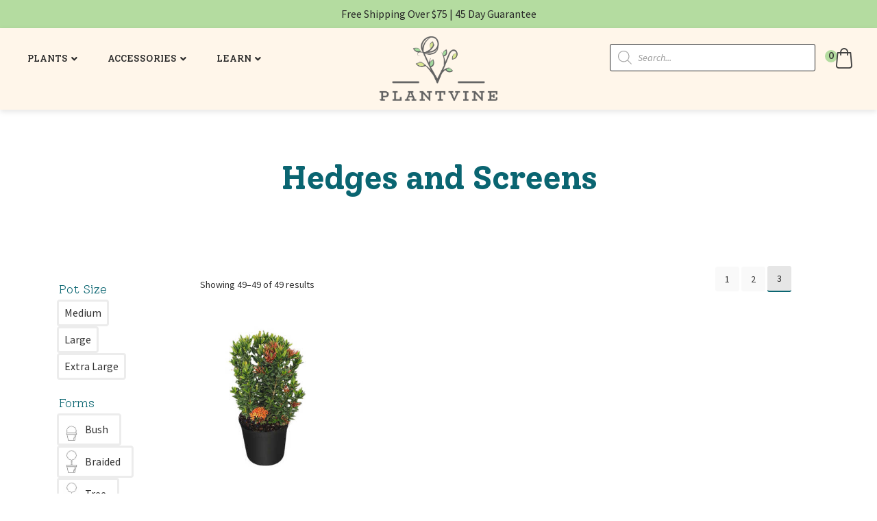

--- FILE ---
content_type: text/html
request_url: https://www.plantvine.com/product-category/hedges-and-screens/page/3/
body_size: 29008
content:
<!doctype html><html dir=ltr lang=en-US><head><link rel=stylesheet href=https://www.plantvine.com/wp-content/cache/minify/8e3cb.default.include.26b130.css media=all> <script src=https://www.plantvine.com/wp-content/cache/minify/8e3cb.default.include.0a3e0f.js></script> <style>img.lazy{min-height:1px}</style><link rel=preload href=https://www.plantvine.com/wp-content/plugins/w3-total-cache/pub/js/lazyload.min.js as=script><meta charset="UTF-8"><meta name="viewport" content="width=device-width, initial-scale=1"><link rel=profile href=http://gmpg.org/xfn/11><link rel=pingback href=https://www.plantvine.com/xmlrpc.php><style>.handheld-navigation{display:none}@media (max-width: 767px){.menu-pv-main-container{display:none}#masthead{height:96px}#site-navigation .main-navigation{display:none}.dgwt-wcas-search-wrapp{display:none}.menu-item.menu-item-type-gs_sim{margin-top:15px}}@media (min-width: 768px){.menu-item.menu-item-type-gs_sim{margin-top:5px}}</style><link rel=preconnect href=https://fonts.googleapis.com><link rel=preconnect href=https://fonts.gstatic.com crossorigin><link href="https://fonts.googleapis.com/css2?family=Solway:wght@300;400;500;700;800&display=swap" rel=stylesheet><title>Hedges and Screens | PlantVine - Page 3</title><meta name="description" content="Great for privacy, hedges also help block wind can create intimate spaces. If you keep them low they are perfect along a path or as part of your garden. - Page 3"><meta name="robots" content="noindex, nofollow, max-image-preview:large"><link rel=canonical href=https://www.plantvine.com/product-category/hedges-and-screens/ ><link rel=prev href=https://www.plantvine.com/product-category/hedges-and-screens/page/2/ ><link rel=next href=https://www.plantvine.com/product-category/hedges-and-screens/page/4/ ><meta name="generator" content="All in One SEO Pro (AIOSEO) 4.2.4.2 "> <script type=application/ld+json class=aioseo-schema>{"@context":"https:\/\/schema.org","@graph":[{"@type":"WebSite","@id":"https:\/\/www.plantvine.com\/#website","url":"https:\/\/www.plantvine.com\/","name":"PlantVine","inLanguage":"en-US","publisher":{"@id":"https:\/\/www.plantvine.com\/#organization"}},{"@type":"Organization","@id":"https:\/\/www.plantvine.com\/#organization","name":"PlantVine","url":"https:\/\/www.plantvine.com\/","logo":{"@type":"ImageObject","@id":"https:\/\/www.plantvine.com\/#organizationLogo","url":"https:\/\/www.plantvine.com\/plants\/PlantVine-Logo.png","width":992,"height":543,"caption":"plantvine logo"},"image":{"@id":"https:\/\/www.plantvine.com\/#organizationLogo"}},{"@type":"BreadcrumbList","@id":"https:\/\/www.plantvine.com\/product-category\/hedges-and-screens\/page\/3\/#breadcrumblist","itemListElement":[{"@type":"ListItem","@id":"https:\/\/www.plantvine.com\/#listItem","position":1,"item":{"@type":"WebPage","@id":"https:\/\/www.plantvine.com\/","name":"Home","url":"https:\/\/www.plantvine.com\/"},"nextItem":"https:\/\/www.plantvine.com\/product-category\/hedges-and-screens\/#listItem"},{"@type":"ListItem","@id":"https:\/\/www.plantvine.com\/product-category\/hedges-and-screens\/#listItem","position":2,"item":{"@type":"WebPage","@id":"https:\/\/www.plantvine.com\/product-category\/hedges-and-screens\/","name":"Hedges and Screens","description":"Great for privacy, hedges also help block wind can create intimate spaces. If you keep them low they are perfect along a path or as part of your garden. - Page 3","url":"https:\/\/www.plantvine.com\/product-category\/hedges-and-screens\/"},"previousItem":"https:\/\/www.plantvine.com\/#listItem"}]},{"@type":"CollectionPage","@id":"https:\/\/www.plantvine.com\/product-category\/hedges-and-screens\/page\/3\/#collectionpage","url":"https:\/\/www.plantvine.com\/product-category\/hedges-and-screens\/page\/3\/","name":"Hedges and Screens | PlantVine - Page 3","description":"Great for privacy, hedges also help block wind can create intimate spaces. If you keep them low they are perfect along a path or as part of your garden. - Page 3","inLanguage":"en-US","isPartOf":{"@id":"https:\/\/www.plantvine.com\/#website"},"breadcrumb":{"@id":"https:\/\/www.plantvine.com\/product-category\/hedges-and-screens\/page\/3\/#breadcrumblist"}}]}</script> <link rel=dns-prefetch href=//fonts.googleapis.com><link rel=alternate type=application/rss+xml title="PlantVine &raquo; Feed" href=https://www.plantvine.com/feed/ ><link rel=alternate type=application/rss+xml title="PlantVine &raquo; Comments Feed" href=https://www.plantvine.com/comments/feed/ ><link rel=alternate type=application/rss+xml title="PlantVine &raquo; Hedges and Screens Category Feed" href=https://www.plantvine.com/product-category/hedges-and-screens/feed/ ><style id=woocommerce-inline-inline-css>.woocommerce form .form-row
.required{visibility:visible}</style><link rel=stylesheet id=select2-css href='https://www.plantvine.com/wp-content/plugins/woocommerce/assets/css/select2.css?ver=8.5.2' media=all><style id=xoo-wsc-style-inline-css>.xoo-wsc-sp-left-col
img{max-width:80px}.xoo-wsc-sp-right-col{font-size:14px}.xoo-wsc-sp-container{background-color:#eee}.xoo-wsc-footer{background-color:#fff;color:#000;padding:10px
20px}.xoo-wsc-footer, .xoo-wsc-footer a, .xoo-wsc-footer
.amount{font-size:15px}.xoo-wsc-ft-buttons-cont{grid-template-columns:auto}.xoo-wsc-basket{top:12px;right:0px;background-color:#fff;color:#000;box-shadow:0 1px 4px 0;border-radius:50%}.xoo-wsc-bki{font-size:20px}.xoo-wsc-items-count{top:-12px;left:-12px}.xoo-wsc-items-count,.xoo-wsc-sc-count{background-color:#b4dca0;color:#333}.xoo-wsc-container,.xoo-wsc-slider{max-width:400px;right:-400px;top:0;bottom:0;top:0;font-family:}.xoo-wsc-cart-active .xoo-wsc-container, .xoo-wsc-slider-active .xoo-wsc-slider{right:0}.xoo-wsc-cart-active .xoo-wsc-basket{right:400px}.xoo-wsc-slider{right:-400px}span.xoo-wsch-close{font-size:16px;right:10px}.xoo-wsch-top{justify-content:center}.xoo-wsch-text{font-size:20px}.xoo-wsc-header{color:#000;background-color:#fff}.xoo-wsc-sb-bar>span{background-color:#1e73be}.xoo-wsc-body{background-color:#fff}.xoo-wsc-body, .xoo-wsc-body span.amount, .xoo-wsc-body
a{font-size:14px;color:#000}.xoo-wsc-product{padding:20px
15px}.xoo-wsc-img-col{width:30%}.xoo-wsc-sum-col{width:70%}.xoo-wsc-sum-col{justify-content:center}.xoo-wsc-qty-box{max-width:75px}.xoo-wsc-qty-box.xoo-wsc-qtb-square{border-color:#000}input[type="number"].xoo-wsc-qty{border-color:#000;background-color:#fff;color:#000;height:28px;line-height:28px}input[type="number"].xoo-wsc-qty,.xoo-wsc-qtb-square{border-width:1px;border-style:solid}.xoo-wsc-chng{background-color:#fff;color:#000}</style><style id=storefront-style-inline-css>.main-navigation ul li a,
.site-title a,
ul.menu li a,
.site-branding h1 a,
button.menu-toggle,
button.menu-toggle:hover,
.handheld-navigation .dropdown-toggle{color:#333}button.menu-toggle,button.menu-toggle:hover{border-color:#333}.main-navigation ul li a:hover,
.main-navigation ul li:hover > a,
.site-title a:hover,
.site-header ul.menu li.current-menu-item>a{color:#747474}table:not( .has-background ) th{background-color:#f8f8f8}table:not( .has-background ) tbody
td{background-color:#fdfdfd}table:not( .has-background ) tbody tr:nth-child(2n) td,
fieldset,
fieldset
legend{background-color:#fbfbfb}.site-header,
.secondary-navigation ul ul,
.main-navigation ul.menu > li.menu-item-has-children:after,
.secondary-navigation ul.menu ul,
.storefront-handheld-footer-bar,
.storefront-handheld-footer-bar ul li > a,
.storefront-handheld-footer-bar ul li.search .site-search,button.menu-toggle,button.menu-toggle:hover{background-color:#fff}p.site-description,.site-header,.storefront-handheld-footer-bar{color:#404040}button.menu-toggle:after,
button.menu-toggle:before,
button.menu-toggle span:before{background-color:#333}h1,h2,h3,h4,h5,h6,.wc-block-grid__product-title{color:#0a6571}.widget
h1{border-bottom-color:#0a6571}body,
.secondary-navigation
a{color:#333}.widget-area .widget a,
.hentry .entry-header .posted-on a,
.hentry .entry-header .post-author a,
.hentry .entry-header .post-comments a,
.hentry .entry-header .byline
a{color:#383838}a{color:#0a6571}a:focus,button:focus,.button.alt:focus,input:focus,textarea:focus,input[type="button"]:focus,input[type="reset"]:focus,input[type="submit"]:focus,input[type="email"]:focus,input[type="tel"]:focus,input[type="url"]:focus,input[type="password"]:focus,input[type="search"]:focus{outline-color:#0a6571}button, input[type="button"], input[type="reset"], input[type="submit"], .button, .widget
a.button{background-color:#eee;border-color:#eee;color:#333}button:hover, input[type="button"]:hover, input[type="reset"]:hover, input[type="submit"]:hover, .button:hover, .widget a.button:hover{background-color:#d5d5d5;border-color:#d5d5d5;color:#333}button.alt, input[type="button"].alt, input[type="reset"].alt, input[type="submit"].alt, .button.alt, .widget-area .widget
a.button.alt{background-color:#437e26;border-color:#437e26;color:#fff}button.alt:hover, input[type="button"].alt:hover, input[type="reset"].alt:hover, input[type="submit"].alt:hover, .button.alt:hover, .widget-area .widget a.button.alt:hover{background-color:#2a650d;border-color:#2a650d;color:#fff}.pagination .page-numbers li .page-numbers.current{background-color:#e6e6e6;color:#292929}#comments .comment-list .comment-content .comment-text{background-color:#f8f8f8}.site-footer{background-color:#b4dca0;color:#333}.site-footer a:not(.button):not(.components-button){color:#333}.site-footer .storefront-handheld-footer-bar a:not(.button):not(.components-button){color:#333}.site-footer h1, .site-footer h2, .site-footer h3, .site-footer h4, .site-footer h5, .site-footer h6, .site-footer .widget .widget-title, .site-footer .widget
.widgettitle{color:#333}.page-template-template-homepage.has-post-thumbnail .type-page.has-post-thumbnail .entry-title{color:#000}.page-template-template-homepage.has-post-thumbnail .type-page.has-post-thumbnail .entry-content{color:#000}@media screen and ( min-width: 768px ){.secondary-navigation ul.menu a:hover{color:#595959}.secondary-navigation ul.menu
a{color:#404040}.main-navigation ul.menu ul.sub-menu,
.main-navigation ul.nav-menu
ul.children{background-color:#f0f0f0}.site-header{border-bottom-color:#f0f0f0}}.sp-fixed-width
.site{background-color:#fff}.checkout-slides .sp-checkout-control-nav li a:after{background-color:#fff;border:4px
solid #d7d7d7}.checkout-slides .sp-checkout-control-nav li:nth-child(2) a.flex-active:after{border:4px
solid #d7d7d7}.checkout-slides .sp-checkout-control-nav li a:before,
.checkout-slides .sp-checkout-control-nav li:nth-child(2) a.flex-active:before{background-color:#d7d7d7}.checkout-slides .sp-checkout-control-nav li:nth-child(2) a:before{background-color:#ebebeb}.checkout-slides .sp-checkout-control-nav li:nth-child(2) a:after{border:4px
solid #ebebeb}@media screen and (max-width: 768px){.menu-toggle{color:#333}.menu-toggle:hover{color:#000}.main-navigation div.menu,
.main-navigation .handheld-navigation{background-color:#fff}.main-navigation ul li a,
ul.menu li a,
.storefront-hamburger-menu-active .shm-close{color:#333}}</style><link rel=stylesheet id=storefront-fonts-css href='https://fonts.googleapis.com/css?family=Source+Sans+Pro%3A400%2C300%2C300italic%2C400italic%2C600%2C700%2C900&#038;subset=latin%2Clatin-ext&#038;ver=4.5.4' media=all><style id=storefront-woocommerce-style-inline-css>@font-face{font-family:star;src:url(https://www.plantvine.com/wp-content/plugins/woocommerce/assets/fonts/star.eot);src:url(https://www.plantvine.com/wp-content/plugins/woocommerce/assets/fonts/star.eot?#iefix) format("embedded-opentype"),
url(https://www.plantvine.com/wp-content/plugins/woocommerce/assets/fonts/star.woff) format("woff"),
url(https://www.plantvine.com/wp-content/plugins/woocommerce/assets/fonts/star.ttf) format("truetype"),
url(https://www.plantvine.com/wp-content/plugins/woocommerce/assets/fonts/star.svg#star) format("svg");font-weight:400;font-style:normal}@font-face{font-family:WooCommerce;src:url(https://www.plantvine.com/wp-content/plugins/woocommerce/assets/fonts/WooCommerce.eot);src:url(https://www.plantvine.com/wp-content/plugins/woocommerce/assets/fonts/WooCommerce.eot?#iefix) format("embedded-opentype"),
url(https://www.plantvine.com/wp-content/plugins/woocommerce/assets/fonts/WooCommerce.woff) format("woff"),
url(https://www.plantvine.com/wp-content/plugins/woocommerce/assets/fonts/WooCommerce.ttf) format("truetype"),
url(https://www.plantvine.com/wp-content/plugins/woocommerce/assets/fonts/WooCommerce.svg#WooCommerce) format("svg");font-weight:400;font-style:normal}a.cart-contents,
.site-header-cart .widget_shopping_cart
a{color:#333}a.cart-contents:hover,
.site-header-cart .widget_shopping_cart a:hover,.site-header-cart:hover>li>a{color:#747474}table.cart td.product-remove,
table.cart
td.actions{border-top-color:#fff}.storefront-handheld-footer-bar ul li.cart
.count{background-color:#333;color:#fff;border-color:#fff}.woocommerce-tabs ul.tabs li.active a,
ul.products li.product .price,
.onsale,
.wc-block-grid__product-onsale,
.widget_search form:before,
.widget_product_search form:before{color:#333}.woocommerce-breadcrumb a,
a.woocommerce-review-link,
.product_meta
a{color:#383838}.wc-block-grid__product-onsale,.onsale{border-color:#333}.star-rating span:before,
.quantity .plus, .quantity .minus,
p.stars a:hover:after,
p.stars a:after,
.star-rating span:before,
#payment .payment_methods li input[type=radio]:first-child:checked+label:before{color:#0a6571}.widget_price_filter .ui-slider .ui-slider-range,
.widget_price_filter .ui-slider .ui-slider-handle{background-color:#0a6571}.order_details{background-color:#f8f8f8}.order_details>li{border-bottom:1px dotted #e3e3e3}.order_details:before,.order_details:after{background:-webkit-linear-gradient(transparent 0,transparent 0),-webkit-linear-gradient(135deg,#f8f8f8 33.33%,transparent 33.33%),-webkit-linear-gradient(45deg,#f8f8f8 33.33%,transparent 33.33%)}#order_review{background-color:#fff}#payment .payment_methods > li .payment_box,
#payment .place-order{background-color:#fafafa}#payment .payment_methods>li:not(.woocommerce-notice){background-color:#f5f5f5}#payment .payment_methods>li:not(.woocommerce-notice):hover{background-color:#f0f0f0}.woocommerce-pagination .page-numbers li .page-numbers.current{background-color:#e6e6e6;color:#292929}.wc-block-grid__product-onsale,
.onsale,
.woocommerce-pagination .page-numbers li .page-numbers:not(.current){color:#333}p.stars a:before,
p.stars a:hover~a:before,
p.stars.selected a.active~a:before{color:#333}p.stars.selected a.active:before,
p.stars:hover a:before,
p.stars.selected a:not(.active):before,
p.stars.selected a.active:before{color:#0a6571}.single-product div.product .woocommerce-product-gallery .woocommerce-product-gallery__trigger{background-color:#eee;color:#333}.single-product div.product .woocommerce-product-gallery .woocommerce-product-gallery__trigger:hover{background-color:#d5d5d5;border-color:#d5d5d5;color:#333}.button.added_to_cart:focus,.button.wc-forward:focus{outline-color:#0a6571}.added_to_cart,
.site-header-cart .widget_shopping_cart a.button,
.wc-block-grid__products .wc-block-grid__product .wp-block-button__link{background-color:#eee;border-color:#eee;color:#333}.added_to_cart:hover,
.site-header-cart .widget_shopping_cart a.button:hover,
.wc-block-grid__products .wc-block-grid__product .wp-block-button__link:hover{background-color:#d5d5d5;border-color:#d5d5d5;color:#333}.added_to_cart.alt, .added_to_cart, .widget
a.button.checkout{background-color:#437e26;border-color:#437e26;color:#fff}.added_to_cart.alt:hover, .added_to_cart:hover, .widget a.button.checkout:hover{background-color:#2a650d;border-color:#2a650d;color:#fff}.button.loading{color:#eee}.button.loading:hover{background-color:#eee}.button.loading:after{color:#333}@media screen and ( min-width: 768px ){.site-header-cart .widget_shopping_cart,
.site-header .product_list_widget li
.quantity{color:#404040}.site-header-cart .widget_shopping_cart .buttons,
.site-header-cart .widget_shopping_cart
.total{background-color:#f5f5f5}.site-header-cart
.widget_shopping_cart{background-color:#f0f0f0}}.storefront-product-pagination
a{color:#333;background-color:#fff}.storefront-sticky-add-to-cart{color:#333;background-color:#fff}.storefront-sticky-add-to-cart a:not(.button){color:#333}.woocommerce-message{background-color:#b4dca0 !important;color:#333 !important}.woocommerce-message a,
.woocommerce-message a:hover,
.woocommerce-message .button,
.woocommerce-message .button:hover{color:#333 !important}.woocommerce-info{background-color:#b4dca0 !important;color:#333 !important}.woocommerce-info a,
.woocommerce-info a:hover,
.woocommerce-info .button,
.woocommerce-info .button:hover{color:#333 !important}.woocommerce-error{background-color:#e2401c !important;color:#fff !important}.woocommerce-error a,
.woocommerce-error a:hover,
.woocommerce-error .button,
.woocommerce-error .button:hover{color:#fff !important}.star-rating span:before,.star-rating:before{color:#FFA200 !important}.star-rating:before{opacity:0.25 !important}</style><link rel=stylesheet id=woo_discount_pro_style-css href='https://www.plantvine.com/wp-content/plugins/woo-discount-rules-pro/Assets/Css/awdr_style.css?ver=2.6.1' media=all> <script id=woocommerce-js-extra>var woocommerce_params={"ajax_url":"\/wp-admin\/admin-ajax.php","wc_ajax_url":"\/?wc-ajax=%%endpoint%%"};</script> <script id=wp-util-js-extra>var _wpUtilSettings={"ajax":{"url":"\/wp-admin\/admin-ajax.php"}};</script> <script id=wc-add-to-cart-variation-js-extra>var wc_add_to_cart_variation_params={"wc_ajax_url":"\/?wc-ajax=%%endpoint%%","i18n_no_matching_variations_text":"Sorry, no products matched your selection. Please choose a different combination.","i18n_make_a_selection_text":"Please select some product options before adding this product to your cart.","i18n_unavailable_text":"Sorry, this product is unavailable. Please choose a different combination."};</script> <script id=wc-cart-fragments-js-extra>var wc_cart_fragments_params={"ajax_url":"\/wp-admin\/admin-ajax.php","wc_ajax_url":"\/?wc-ajax=%%endpoint%%","cart_hash_key":"wc_cart_hash_c398f85211cdc28c6bc7e3c486083e0a","fragment_name":"wc_fragments_c398f85211cdc28c6bc7e3c486083e0a","request_timeout":"5000"};</script> <script id=pw-gift-cards-js-extra>var pwgc={"ajaxurl":"\/wp-admin\/admin-ajax.php","denomination_attribute_slug":"gift-card-amount","other_amount_prompt":"Other amount","reload_key":"pw_gift_card_reload_number","decimal_places":"2","decimal_separator":".","thousand_separator":",","max_message_characters":"500","balance_check_icon":"<i class=\"fas fa-cog fa-spin fa-3x\"><\/i>","allow_multiple_recipients":"yes","pikaday":{"format":"YYYY-MM-DD","firstDay":0},"i18n":{"custom_amount_required_error":"Required","debit_amount_prompt":"Amount to debit?","debit_note_prompt":"Note","min_amount_error":"Minimum amount is &#36;","max_amount_error":"Maximum amount is &#36;","invalid_recipient_error":"The \"To\" field should only contain email addresses. The following recipients do not look like valid email addresses:","previousMonth":"","nextMonth":"","jan":"January","feb":"February","mar":"March","apr":"April","may":"May","jun":"June","jul":"July","aug":"August","sep":"September","oct":"October","nov":"November","dec":"December","sun":"Sun","mon":"Mon","tue":"Tue","wed":"Wed","thu":"Thu","fri":"Fri","sat":"Sat","sunday":"Sunday","monday":"Monday","tuesday":"Tuesday","wednesday":"Wednesday","thursday":"Thursday","friday":"Friday","saturday":"Saturday"},"nonces":{"check_balance":"8288b14e7c","debit_balance":"bcbe9a567e","apply_gift_card":"6579ed1239","remove_card":"57dd102a0b"},"preview_email_url":"https:\/\/www.plantvine.com?pwgc=1768085220","preview_email_pdf":"","example_gift_card_number":"1234-WXYZ-5678-ABCD","auto_focus_other_amount":"1"};</script> <script src="https://www.plantvine.com/wp-content/plugins/pw-gift-cards/assets/js/pw-gift-cards.js?ver=1.407" defer=defer></script> <script id=child-script-js-extra>var plantvine_ajax={"ajax_url":"https:\/\/www.plantvine.com\/wp-admin\/admin-ajax.php"};</script> <script src="https://www.plantvine.com/wp-content/themes/storefront_plantvine/imagesloaded.pkgd.min.js?ver=2.0.1" id=masonry-imagesloaded-js></script> <script></script><link rel=https://api.w.org/ href=https://www.plantvine.com/wp-json/ ><link rel=alternate type=application/json href=https://www.plantvine.com/wp-json/wp/v2/product_cat/787><link rel=EditURI type=application/rsd+xml title=RSD href=https://www.plantvine.com/xmlrpc.php?rsd><style>#inst-footer{background-color:#f4f4f4}.sbi_photo{border-radius:3px}.home
article{margin-bottom:0}#sb_instagram{padding-top:13px !important;padding-bottom:20px !important}.sb_instagram_header{margin-bottom:0 !important}</style><style>.dgwt-wcas-ico-magnifier,.dgwt-wcas-ico-magnifier-handler{max-width:20px}</style> <script>(function(w,d,s,l,i){w[l]=w[l]||[];w[l].push({'gtm.start':new Date().getTime(),event:'gtm.js'});var f=d.getElementsByTagName(s)[0],j=d.createElement(s),dl=l!='dataLayer'?'&l='+l:'';j.async=true;j.src='https://www.googletagmanager.com/gtm.js?id='+i+dl;f.parentNode.insertBefore(j,f);})(window,document,'script','dataLayer','GTM-WNHJFFN');</script>  <script>var CI_product_id=43250;var CI_product_name="Custom Greeting Card";var CI_product_url="greeting-card";var CI_base_url="https://www.plantvine.com/";</script> <noscript><style>.woocommerce-product-gallery{opacity:1 !important}</style></noscript>  <script>!function(f,b,e,v,n,t,s){if(f.fbq)return;n=f.fbq=function(){n.callMethod?n.callMethod.apply(n,arguments):n.queue.push(arguments)};if(!f._fbq)f._fbq=n;n.push=n;n.loaded=!0;n.version='2.0';n.queue=[];t=b.createElement(e);t.async=!0;t.src=v;s=b.getElementsByTagName(e)[0];s.parentNode.insertBefore(t,s)}(window,document,'script','https://connect.facebook.net/en_US/fbevents.js?v=next');</script>  <script>var url=window.location.origin+'?ob=open-bridge';fbq('set','openbridge','504347563420136',url);</script> <script>fbq('init','504347563420136',{},{"agent":"wordpress-6.4.7-3.0.16"})</script><script>fbq('track','PageView',[]);</script>  <noscript> <img class=lazy height=1 width=1 style=display:none alt=fbpx src="data:image/svg+xml,%3Csvg%20xmlns='http://www.w3.org/2000/svg'%20viewBox='0%200%201%201'%3E%3C/svg%3E" data-src="https://www.facebook.com/tr?id=504347563420136&ev=PageView&noscript=1"> </noscript><meta name="generator" content="Powered by WPBakery Page Builder - drag and drop page builder for WordPress."><link rel=icon href=https://www.plantvine.com/plants/2017/06/cropped-plantvine-512-64x64.png sizes=32x32><link rel=icon href=https://www.plantvine.com/plants/2017/06/cropped-plantvine-512-300x300.png sizes=192x192><link rel=apple-touch-icon href=https://www.plantvine.com/plants/2017/06/cropped-plantvine-512-300x300.png><meta name="msapplication-TileImage" content="https://www.plantvine.com/plants/2017/06/cropped-plantvine-512-300x300.png"><style id=wp-custom-css></style><noscript><style>.wpb_animate_when_almost_visible{opacity:1}</style></noscript></head><body class="archive paged tax-product_cat term-hedges-and-screens term-787 wp-custom-logo wp-embed-responsive paged-3 theme-storefront wc-braintree-body woocommerce woocommerce-page woocommerce-no-js group-blog storefront-secondary-navigation storefront-align-wide right-sidebar woocommerce-active sp-header-active sp-designer sp-distraction-free-checkout sp-shop-alignment-center storefront-2-3 storefront-hamburger-menu-active wpb-js-composer js-comp-ver-7.4 vc_responsive storefront-full-width-content"><script src=https://www.plantvine.com/wp-content/cache/minify/8e3cb.default.include-body.472d11.js></script> <div aria-live=polite id=aria-live-polite style="position: absolute; left: -1000px; top: -1000px;"></div><a href=#content class="ada_hide ada_skip">Skip to Main Content</a> <a href=#dgwt-wcas-search-input-1 class="ada_hide ada_skip">Skip to Search</a> <a href=#colophon class="ada_hide ada_skip">Skip to Footer</a> <a href=/accessibility-statement/ class="ada_hide ada_skip">Goto Accessibility Statement Page</a><div id=pv_overlay></div><div id=page class="hfeed site"><div id=top-bar-shipping><div class="textwidget custom-html-widget">Free Shipping Over $75 | 45 Day Guarantee</div></div><header id=masthead class=site-header role=banner style><div class=col-full><div class=sp-header-row><div class=sp-header-span-4><nav id=site-navigation class=main-navigation role=navigation aria-label="Primary Navigation"> <button class=menu-toggle aria-controls=site-navigation aria-expanded=false aria-label="Hamburger Menu Button"> <span></span> </button><div class=menu-pv-main-container><ul id=menu-pv-main class="main-navigation topnavitem" srole=menubar><li id=menu-item-103975 class="menu-item menu-item-type-custom menu-item-object-custom menu-item-has-children menu-item-103975 depth-0" aria-haspopup=true aria-expanded=false tabindex="0"data-depth="0"aria-label=Plants><span>Plants</span> <i class="top-menu-arrow fa fa-angle-down" aria-hidden=true></i><ul class=sub-menu role=menu> <li id=menu-item-111066 class="menu-item menu-item-type-post_type menu-item-object-page menu-item-111066 depth-1"data-depth="1"aria-label="California Certified Plants"><a href=https://www.plantvine.com/california-certified-plants/ data-depth=1 role=menuitem><span>California Certified Plants</span></a></li> <li id=menu-item-103978 class="menu-item menu-item-type-taxonomy menu-item-object-product_cat menu-item-103978 depth-1"data-depth="1"aria-label=Houseplants><a href=https://www.plantvine.com/product-category/house-plants-indoor-interior/ data-depth=1 role=menuitem><span>Houseplants</span></a></li> <li id=menu-item-112752 class="menu-item menu-item-type-post_type menu-item-object-page menu-item-112752 depth-1"data-depth="1"aria-label="Plants with 2-Day Shipping"><a href=https://www.plantvine.com/2-day-shipping/ data-depth=1 role=menuitem><span>Plants with 2-Day Shipping</span></a></li> <li id=menu-item-103986 class="menu-item menu-item-type-taxonomy menu-item-object-product_cat menu-item-103986 depth-1"data-depth="1"aria-label="Best Sellers"><a href=https://www.plantvine.com/product-category/best-sellers/ data-depth=1 role=menuitem><span>Best Sellers</span></a></li> <li id=menu-item-103987 class="menu-item menu-item-type-taxonomy menu-item-object-product_cat menu-item-103987 depth-1"data-depth="1"aria-label="Rare and Collectible"><a href=https://www.plantvine.com/product-category/rare-and-unusual/ data-depth=1 role=menuitem><span>Rare and Collectible</span></a></li> <li id=menu-item-103985 class="menu-item menu-item-type-taxonomy menu-item-object-product_cat menu-item-103985 depth-1"data-depth="1"aria-label=Palms><a href=https://www.plantvine.com/product-category/palms/ data-depth=1 role=menuitem><span>Palms</span></a></li> <li id=menu-item-103981 class="menu-item menu-item-type-taxonomy menu-item-object-product_cat menu-item-103981 depth-1"data-depth="1"aria-label=Exotics><a href=https://www.plantvine.com/product-category/exotics/ data-depth=1 role=menuitem><span>Exotics</span></a></li> <li id=menu-item-103988 class="menu-item menu-item-type-taxonomy menu-item-object-product_cat menu-item-103988 depth-1"data-depth="1"aria-label=Trees><a href=https://www.plantvine.com/product-category/trees/ data-depth=1 role=menuitem><span>Trees</span></a></li> <li id=menu-item-103980 class="menu-item menu-item-type-taxonomy menu-item-object-product_cat menu-item-103980 depth-1"data-depth="1"aria-label="Patio Container Plants"><a href=https://www.plantvine.com/product-category/container-plants/ data-depth=1 role=menuitem><span>Patio Container Plants</span></a></li> <li id=menu-item-103983 class="menu-item menu-item-type-taxonomy menu-item-object-product_cat menu-item-103983 depth-1"data-depth="1"aria-label=Fruits><a href=https://www.plantvine.com/product-category/fruits/ data-depth=1 role=menuitem><span>Fruits</span></a></li> <li id=menu-item-103979 class="menu-item menu-item-type-taxonomy menu-item-object-product_cat menu-item-103979 depth-1"data-depth="1"aria-label="Pet Friendly"><a href=https://www.plantvine.com/product-category/pet-friendly/ data-depth=1 role=menuitem><span>Pet Friendly</span></a></li> <li id=menu-item-103990 class="menu-item menu-item-type-taxonomy menu-item-object-product_cat menu-item-103990 depth-1"data-depth="1"aria-label="Butterfly Attracting Plants"><a href=https://www.plantvine.com/product-category/butterflies/ data-depth=1 role=menuitem><span>Butterfly Attracting Plants</span></a></li> <li id=menu-item-103984 class="menu-item menu-item-type-taxonomy menu-item-object-product_cat menu-item-103984 depth-1"data-depth="1"aria-label=Groundcovers><a href=https://www.plantvine.com/product-category/groundcovers/ data-depth=1 role=menuitem><span>Groundcovers</span></a></li> <li id=menu-item-103991 class="menu-item menu-item-type-taxonomy menu-item-object-product_cat menu-item-103991 depth-1"data-depth="1"aria-label="Plant Bundles"><a href=https://www.plantvine.com/product-category/bundles/ data-depth=1 role=menuitem><span>Plant Bundles</span></a></li> <li id=menu-item-103995 class="menu-item menu-item-type-taxonomy menu-item-object-product_cat menu-item-103995 depth-1"data-depth="1"aria-label="New Additions &amp; Restocks"><a href=https://www.plantvine.com/product-category/new-additions-restocks/ data-depth=1 role=menuitem><span>New Additions &amp; Restocks</span></a></li> <li id=menu-item-253513 class="menu-item menu-item-type-post_type menu-item-object-page menu-item-253513 depth-1"data-depth="1"aria-label=Sale><a href=https://www.plantvine.com/plant-sale/ data-depth=1 role=menuitem><span>Sale</span></a></li> <li id=menu-item-104010 class="menu-item menu-item-type-custom menu-item-object-custom menu-item-104010 depth-1"data-depth="1"aria-label="View All Categories"><a href=/shop/ data-depth=1 role=menuitem><span>View All Categories</span></a></li></ul> </li> <li id=menu-item-103976 class="menu-item menu-item-type-custom menu-item-object-custom menu-item-has-children menu-item-103976 depth-0" aria-haspopup=true aria-expanded=false tabindex="0"data-depth="0"aria-label=Accessories><span>Accessories</span> <i class="top-menu-arrow fa fa-angle-down" aria-hidden=true></i><ul class=sub-menu role=menu> <li id=menu-item-210004 class="menu-item menu-item-type-taxonomy menu-item-object-product_cat menu-item-210004 depth-1"data-depth="1"aria-label=Plushies><a href=https://www.plantvine.com/product-category/gifts/plushies/ data-depth=1 role=menuitem><span>Plushies</span></a></li> <li id=menu-item-103993 class="menu-item menu-item-type-taxonomy menu-item-object-product_cat menu-item-103993 depth-1"data-depth="1"aria-label="Gardening Supplies"><a href=https://www.plantvine.com/product-category/gardening-supplies/ data-depth=1 role=menuitem><span>Gardening Supplies</span></a></li> <li id=menu-item-103992 class="menu-item menu-item-type-taxonomy menu-item-object-product_cat menu-item-103992 depth-1"data-depth="1"aria-label="Plant Pots"><a href=https://www.plantvine.com/product-category/plant-pots/ data-depth=1 role=menuitem><span>Plant Pots</span></a></li> <li id=menu-item-105766 class="menu-item menu-item-type-taxonomy menu-item-object-product_cat menu-item-105766 depth-1"data-depth="1"aria-label=Apparel><a href=https://www.plantvine.com/product-category/apparel/ data-depth=1 role=menuitem><span>Apparel</span></a></li></ul> </li> <li id=menu-item-103977 class="menu-item menu-item-type-custom menu-item-object-custom menu-item-has-children menu-item-103977 depth-0" aria-haspopup=true aria-expanded=false tabindex="0"data-depth="0"aria-label=Learn><span>Learn</span> <i class="top-menu-arrow fa fa-angle-down" aria-hidden=true></i><ul class=sub-menu role=menu> <li id=menu-item-103997 class="menu-item menu-item-type-custom menu-item-object-custom menu-item-103997 depth-1"data-depth="1"aria-label="Blog Home / Recent Articles"><a href=/the-plant-vine/ data-depth=1 role=menuitem><span>Blog Home / Recent Articles</span></a></li> <li id=menu-item-103998 class="menu-item menu-item-type-post_type menu-item-object-post menu-item-103998 depth-1"data-depth="1"aria-label="When to Repot"><a href="https://www.plantvine.com/?p=42762" data-depth=1 role=menuitem><span>When to Repot</span></a></li> <li id=menu-item-103999 class="menu-item menu-item-type-post_type menu-item-object-post menu-item-103999 depth-1"data-depth="1"aria-label="The Science of Light"><a href=https://www.plantvine.com/2019/12/17/the-secret-to-keeping-your-indoor-plants-in-the-best-condition-the-science-of-light/ data-depth=1 role=menuitem><span>The Science of Light</span></a></li> <li id=menu-item-104000 class="menu-item menu-item-type-post_type menu-item-object-post menu-item-104000 depth-1"data-depth="1"aria-label="First Time Plant Parent Guide"><a href=https://www.plantvine.com/2019/08/29/first-time-plant-parent-guide/ data-depth=1 role=menuitem><span>First Time Plant Parent Guide</span></a></li> <li id=menu-item-104001 class="menu-item menu-item-type-post_type menu-item-object-page menu-item-104001 depth-1"data-depth="1"aria-label="About Us"><a href=https://www.plantvine.com/about-us/ data-depth=1 role=menuitem><span>About Us</span></a></li> <li id=menu-item-104002 class="menu-item menu-item-type-post_type menu-item-object-page menu-item-104002 depth-1"data-depth="1"aria-label="45-Day Guarantee"><a href=https://www.plantvine.com/30-day-guarantee/ data-depth=1 role=menuitem><span>45-Day Guarantee</span></a></li> <li id=menu-item-104976 class="menu-item menu-item-type-post_type menu-item-object-page menu-item-104976 depth-1"data-depth="1"aria-label="Guide to Beautiful Plants"><a href=https://www.plantvine.com/all-about-green-plants/ data-depth=1 role=menuitem><span>Guide to Beautiful Plants</span></a></li></ul> </li></ul></div><div class=handheld-navigation><ul id=menu-pv-mobile-storefront class=menu><li id=menu-item-47913 class="menu-item menu-item-type-custom menu-item-object-custom menu-item-47913"><a href=/my-account/ >Login / My Account</a></li> <li id=menu-item-47893 class="menu-item menu-item-type-custom menu-item-object-custom menu-item-has-children menu-item-47893"><a>Shop</a><ul class=sub-menu> <li id=menu-item-111067 class="menu-item menu-item-type-post_type menu-item-object-page menu-item-111067"><a href=https://www.plantvine.com/california-certified-plants/ >California Certified Plants</a></li> <li id=menu-item-112753 class="menu-item menu-item-type-post_type menu-item-object-page menu-item-112753"><a href=https://www.plantvine.com/2-day-shipping/ >Plants with 2-Day Shipping</a></li> <li id=menu-item-90502 class="menu-item menu-item-type-custom menu-item-object-custom menu-item-90502"><a href=https://www.plantvine.com/darrylsdiscoveries/ >Darryl&#8217;s Discoveries</a></li> <li id=menu-item-47894 class="menu-item menu-item-type-post_type menu-item-object-page menu-item-47894"><a href=https://www.plantvine.com/shop/ >View All Categories</a></li> <li id=menu-item-86237 class="menu-item menu-item-type-taxonomy menu-item-object-product_cat menu-item-86237"><a href=https://www.plantvine.com/product-category/best-sellers/ >Best Sellers</a></li> <li id=menu-item-47897 class="menu-item menu-item-type-taxonomy menu-item-object-product_cat menu-item-47897"><a href=https://www.plantvine.com/product-category/house-plants-indoor-interior/ >Houseplants</a></li> <li id=menu-item-72290 class="menu-item menu-item-type-custom menu-item-object-custom menu-item-72290"><a href=/product-category/bundles/ >Plant Boxes</a></li> <li id=menu-item-66244 class="menu-item menu-item-type-custom menu-item-object-custom menu-item-66244"><a href=/petfriendlyplants/ >Pet Friendly</a></li> <li id=menu-item-47898 class="menu-item menu-item-type-taxonomy menu-item-object-product_cat menu-item-47898"><a href=https://www.plantvine.com/product-category/butterflies/ >Butterfly Attracting Plants</a></li> <li id=menu-item-47896 class="menu-item menu-item-type-taxonomy menu-item-object-product_cat menu-item-47896"><a href=https://www.plantvine.com/product-category/container-plants/ >Container Plants</a></li> <li id=menu-item-47903 class="menu-item menu-item-type-taxonomy menu-item-object-product_cat menu-item-47903"><a href=https://www.plantvine.com/product-category/fruits/ >Fruits</a></li> <li id=menu-item-47899 class="menu-item menu-item-type-taxonomy menu-item-object-product_cat menu-item-47899"><a href=https://www.plantvine.com/product-category/palms/ >Palms</a></li> <li id=menu-item-47901 class="menu-item menu-item-type-taxonomy menu-item-object-product_cat menu-item-47901"><a href=https://www.plantvine.com/product-category/rare-and-unusual/ >Rare and Collectible</a></li> <li id=menu-item-47900 class="menu-item menu-item-type-taxonomy menu-item-object-product_cat menu-item-47900"><a href=https://www.plantvine.com/product-category/trees/ >Trees</a></li> <li id=menu-item-253510 class="menu-item menu-item-type-post_type menu-item-object-page menu-item-253510"><a href=https://www.plantvine.com/plant-sale/ >Sale</a></li></ul> </li> <li id=menu-item-60487 class="menu-item menu-item-type-custom menu-item-object-custom menu-item-has-children menu-item-60487"><a>Accessories</a><ul class=sub-menu> <li id=menu-item-210005 class="menu-item menu-item-type-taxonomy menu-item-object-product_cat menu-item-210005"><a href=https://www.plantvine.com/product-category/gifts/plushies/ >Plushies</a></li> <li id=menu-item-60488 class="menu-item menu-item-type-custom menu-item-object-custom menu-item-60488"><a href=/shop-plant-pots/ >Plant Pots</a></li> <li id=menu-item-60489 class="menu-item menu-item-type-custom menu-item-object-custom menu-item-60489"><a href=/product-category/gardening-supplies/ >Gardening Supplies</a></li> <li id=menu-item-105765 class="menu-item menu-item-type-taxonomy menu-item-object-product_cat menu-item-105765"><a href=https://www.plantvine.com/product-category/apparel/ >Apparel</a></li></ul> </li> <li id=menu-item-47906 class="menu-item menu-item-type-custom menu-item-object-custom menu-item-has-children menu-item-47906"><a>Featured Posts</a><ul class=sub-menu> <li id=menu-item-47907 class="menu-item menu-item-type-post_type menu-item-object-post menu-item-47907"><a href="https://www.plantvine.com/?p=42762">When to Repot</a></li> <li id=menu-item-47908 class="menu-item menu-item-type-post_type menu-item-object-post menu-item-47908"><a href=https://www.plantvine.com/2019/08/29/first-time-plant-parent-guide/ >First Time Plant Parent Guide</a></li> <li id=menu-item-47909 class="menu-item menu-item-type-post_type menu-item-object-post menu-item-47909"><a href=https://www.plantvine.com/2019/12/17/the-secret-to-keeping-your-indoor-plants-in-the-best-condition-the-science-of-light/ >The Science of Light</a></li> <li id=menu-item-104977 class="menu-item menu-item-type-post_type menu-item-object-page menu-item-104977"><a href=https://www.plantvine.com/all-about-green-plants/ >Guide to Beautiful Plants</a></li></ul> </li> <li id=menu-item-88370 class="menu-item menu-item-type-custom menu-item-object-custom menu-item-has-children menu-item-88370"><a>Blog Categories</a><ul class=sub-menu> <li id=menu-item-47910 class="menu-item menu-item-type-post_type menu-item-object-page menu-item-47910"><a href=https://www.plantvine.com/the-plant-vine/ >Blog Home</a></li> <li id=menu-item-88363 class="menu-item menu-item-type-taxonomy menu-item-object-category menu-item-88363"><a href=https://www.plantvine.com/category/darryls-designs-and-exotic-plants/ >Darryl&#8217;s Designs and Exotic Plants</a></li> <li id=menu-item-88364 class="menu-item menu-item-type-taxonomy menu-item-object-category menu-item-88364"><a href=https://www.plantvine.com/category/indoor-plant-care-essentials/ >Indoor Plant Care Essentials</a></li> <li id=menu-item-88365 class="menu-item menu-item-type-taxonomy menu-item-object-category menu-item-88365"><a href=https://www.plantvine.com/category/outdoor-plant-care-essentials/ >Outdoor Plant Care Essentials</a></li> <li id=menu-item-88366 class="menu-item menu-item-type-taxonomy menu-item-object-category menu-item-88366"><a href=https://www.plantvine.com/category/paus-plant-parent-chat/ >Pau&#8217;s Plant Parent Chat</a></li> <li id=menu-item-88367 class="menu-item menu-item-type-taxonomy menu-item-object-category menu-item-88367"><a href=https://www.plantvine.com/category/plant-care-guides/ >Plant Care Guides</a></li> <li id=menu-item-88368 class="menu-item menu-item-type-taxonomy menu-item-object-category menu-item-88368"><a href=https://www.plantvine.com/category/plantvine-plant-chat/ >PlantVine Plant Chat</a></li> <li id=menu-item-88369 class="menu-item menu-item-type-taxonomy menu-item-object-category menu-item-88369"><a href=https://www.plantvine.com/category/top-plant-questions/ >Top Plant Questions</a></li></ul> </li> <li id=menu-item-47911 class="menu-item menu-item-type-post_type menu-item-object-page menu-item-47911"><a href=https://www.plantvine.com/about-us/ >About Us</a></li> <li id=menu-item-47912 class="menu-item menu-item-type-post_type menu-item-object-page menu-item-47912"><a href=https://www.plantvine.com/30-day-guarantee/ >45-Day Guarantee</a></li> <li id=menu-item-88371 class="menu-item menu-item-type-post_type menu-item-object-page menu-item-88371"><a href=https://www.plantvine.com/contact-us/ >Contact Us</a></li></ul></div></nav></div><div class=sp-header-span-4><div class=site-branding> <a href=https://www.plantvine.com class=custom-logo-link rel=home> <img alt="Plantvine Logo" width=992 height=543 src=https://www.plantvine.com/plants/PlantVine-Logo.png class=custom-logo alt=PlantVine srcset="/plants/PlantVine-Logo.png 992w, /plants/PlantVine-Logo-300x164.png 300w, /plants/PlantVine-Logo-768x420.png 768w, /plants/PlantVine-Logo-416x228.png 416w" sizes="(max-width: 992px) 100vw, 992px" data-xoowscfly=fly> </a></div></div><div class="sp-header-span-4 sp-header-last"><div class=menu-search-cart-container><ul id=menu-search-cart class=menu><li id=menu-item-88358 class="menu-item menu-item-type-custom menu-item-object-custom menu-item-88358"><div class="dgwt-wcas-search-wrapp dgwt-wcas-no-submit woocommerce js-dgwt-wcas-layout-icon-flexible dgwt-wcas-layout-icon-flexible js-dgwt-wcas-mobile-overlay-enabled"><div class="dgwt-wcas-search-icon js-dgwt-wcas-search-icon-handler">		<svg version=1.1 class=dgwt-wcas-ico-magnifier-handler xmlns=http://www.w3.org/2000/svg xmlns:xlink=http://www.w3.org/1999/xlink x=0px y=0px viewBox="0 0 51.539 51.361" enable-background="new 0 0 51.539 51.361" xml:space=preserve> <path fill=#444 d="M51.539,49.356L37.247,35.065c3.273-3.74,5.272-8.623,5.272-13.983c0-11.742-9.518-21.26-21.26-21.26 S0,9.339,0,21.082s9.518,21.26,21.26,21.26c5.361,0,10.244-1.999,13.983-5.272l14.292,14.292L51.539,49.356z M2.835,21.082 c0-10.176,8.249-18.425,18.425-18.425s18.425,8.249,18.425,18.425S31.436,39.507,21.26,39.507S2.835,31.258,2.835,21.082z"/> </svg></div><div class=dgwt-wcas-search-icon-arrow></div><form class=dgwt-wcas-search-form role=search action=https://www.plantvine.com/ method=get><div class=dgwt-wcas-sf-wrapp> <svg version=1.1 class=dgwt-wcas-ico-magnifier xmlns=http://www.w3.org/2000/svg xmlns:xlink=http://www.w3.org/1999/xlink x=0px y=0px viewBox="0 0 51.539 51.361" enable-background="new 0 0 51.539 51.361" xml:space=preserve> <path fill=#444 d="M51.539,49.356L37.247,35.065c3.273-3.74,5.272-8.623,5.272-13.983c0-11.742-9.518-21.26-21.26-21.26 S0,9.339,0,21.082s9.518,21.26,21.26,21.26c5.361,0,10.244-1.999,13.983-5.272l14.292,14.292L51.539,49.356z M2.835,21.082 c0-10.176,8.249-18.425,18.425-18.425s18.425,8.249,18.425,18.425S31.436,39.507,21.26,39.507S2.835,31.258,2.835,21.082z"/> </svg> <label class=screen-reader-text for=dgwt-wcas-search-input-1>Products search</label><input id=dgwt-wcas-search-input-1 type=search class=dgwt-wcas-search-input name=s value placeholder=Search... autocomplete=off><div class=dgwt-wcas-preloader></div> <input type=hidden name=post_type value=product> <input type=hidden name=dgwt_wcas value=1></div></form></div> </li> <li id=menu-item-88357 class="menu-item menu-item-type-gs_sim menu-item-object-gs_sim menu-item-88357"><div class=xoo-wsc-sc-cont><div class=xoo-wsc-cart-trigger onclick="location.href='/cart/';"> <span class=xoo-wsc-sc-count></span> <span class="xoo-wsc-sc-bki xoo-wsc-icon-bag1"></span> <span class=xoo-wsc-sc-subt></span></div></div></li></ul></div></div></div></div></header><div class=storefront-breadcrumb><div class=col-full><nav class=woocommerce-breadcrumb aria-label=breadcrumbs><a href=https://www.plantvine.com>Home</a><span class=breadcrumb-separator> / </span><a href=https://www.plantvine.com/product-category/hedges-and-screens/ >Hedges and Screens</a><span class=breadcrumb-separator> / </span>Page 3</nav></div></div><div id=content class=site-content tabindex=-1><div class=col-full><div class=woocommerce></div><div id=primary class=content-area><main id=main class=site-main role=main><header class=woocommerce-products-header><h1 class="woocommerce-products-header__title page-title">Hedges and Screens</h1></header><div class="pv-products-list-outer-wrapper "><button tabindex=0 aria-label="Show Filters" class=show-filters-mobile>Show Filters</button><div class=pv-products-filter-wrapper><form id=product-form-filter><div class=filter-and-sort-mobile><h3>Filter</h3> <span class="close-this close-filters-offcanvas"></span></div> <script>jQuery(document).ready(function(){jQuery('.filters_ul > li').keydown(function(e){if(e.keyCode==32){e.preventDefault();jQuery(this).find('input').click();return false;}});});</script> <div ><h4>Pot Size</h4><ul class=filters_ul> <li role=button tabindex=0 aria-label="Medium Pot Size filter button"> <input type=checkbox class=size-filter-input id=potsize-medium name=potsize[] value=medium> <label for=potsize-medium><div class=inner>Medium</div></label> </li> <li role=button tabindex=0 aria-label="Large Pot Size filter button"> <input type=checkbox class=size-filter-input id=potsize-large name=potsize[] value=large> <label for=potsize-large><div class=inner>Large</div></label> </li> <li role=button tabindex=0 aria-label="Extra Large Pot Size filter button"> <input type=checkbox class=size-filter-input id=potsize-xl name=potsize[] value=xl> <label for=potsize-xl><div class=inner>Extra Large</div></label> </li></ul></div><div><h4>Forms</h4><ul class="list-filter-forms filters_ul">  <li role=button tabindex=0 aria-label="Bush Form filter button." class="list-filter form-filter b bush"> <input type=checkbox class="form-filter-input b bush" id=form-b name=form[] value=b> <label for=form-b><div class=inner>Bush</div></label></li> <li role=button tabindex=0 aria-label="Braided Form filter button." class="list-filter form-filter br braided"> <input type=checkbox class="form-filter-input br braided" id=form-br name=form[] value=br> <label for=form-br><div class=inner>Braided</div></label></li> <li role=button tabindex=0 aria-label="Tree Form filter button." class="list-filter form-filter std tree"> <input type=checkbox class="form-filter-input std tree" id=form-std name=form[] value=std> <label for=form-std><div class=inner>Tree</div></label></li></ul></div><div class=list-filter-collections ><h4>Collections</h4><ul class=filters_ul> <li role=button tabindex=0 aria-label="Luis&#039; Picks Collection filter button."> <input type=checkbox class=collection-filter-input id=collection-lpspecimen name=col[] value=lpspecimen> <label for=collection-lpspecimen><div class=inner>Luis' Picks</div></label> </li></ul></div><div class=list-filter-categories style="display: none;"        ><h4>Categories</h4><ul class=filters_ul> <li role=button tabindex=0 aria-label="Bird Attracting Plants Category filter button."> <input type=checkbox class=category-filter-input id=category-783 name=cats[] value=783> <label for=category-783><div class=inner>Bird Attracting Plants</div></label></li> <li role=button tabindex=0 aria-label="Container Plants Category filter button."> <input type=checkbox class=category-filter-input id=category-779 name=cats[] value=779> <label for=category-779><div class=inner>Container Plants</div></label></li> <li role=button tabindex=0 aria-label="Hedges and Screens Category filter button."> <input type=checkbox class=category-filter-input id=category-787 name=cats[] value=787 checked=checked> <label for=category-787><div class=inner>Hedges and Screens</div></label></li> <li role=button tabindex=0 aria-label="Houseplants Category filter button."> <input type=checkbox class=category-filter-input id=category-375 name=cats[] value=375> <label for=category-375><div class=inner>Houseplants</div></label></li> <li role=button tabindex=0 aria-label="Trees Category filter button."> <input type=checkbox class=category-filter-input id=category-72 name=cats[] value=72> <label for=category-72><div class=inner>Trees</div></label></li> <li role=button tabindex=0 aria-label="Wildlife Attractor Category filter button."> <input type=checkbox class=category-filter-input id=category-780 name=cats[] value=780> <label for=category-780><div class=inner>Wildlife Attractor</div></label></li> <li role=button tabindex=0 aria-label="Best Sellers Category filter button."> <input type=checkbox class=category-filter-input id=category-994 name=cats[] value=994> <label for=category-994><div class=inner>Best Sellers</div></label></li> <li role=button tabindex=0 aria-label="Flowering Category filter button."> <input type=checkbox class=category-filter-input id=category-789 name=cats[] value=789> <label for=category-789><div class=inner>Flowering</div></label></li> <li role=button tabindex=0 aria-label="Palms Category filter button."> <input type=checkbox class=category-filter-input id=category-89 name=cats[] value=89> <label for=category-89><div class=inner>Palms</div></label></li> <li role=button tabindex=0 aria-label="Pet Friendly Category filter button."> <input type=checkbox class=category-filter-input id=category-806 name=cats[] value=806> <label for=category-806><div class=inner>Pet Friendly</div></label></li> <li role=button tabindex=0 aria-label="Foliage Color Category filter button."> <input type=checkbox class=category-filter-input id=category-790 name=cats[] value=790> <label for=category-790><div class=inner>Foliage Color</div></label></li> <li role=button tabindex=0 aria-label="Bee Attracting Plants Category filter button."> <input type=checkbox class=category-filter-input id=category-781 name=cats[] value=781> <label for=category-781><div class=inner>Bee Attracting Plants</div></label></li> <li role=button tabindex=0 aria-label="Butterfly Attracting Plants Category filter button."> <input type=checkbox class=category-filter-input id=category-782 name=cats[] value=782> <label for=category-782><div class=inner>Butterfly Attracting Plants</div></label></li> <li role=button tabindex=0 aria-label="Edible Category filter button."> <input type=checkbox class=category-filter-input id=category-80 name=cats[] value=80> <label for=category-80><div class=inner>Edible</div></label></li> <li role=button tabindex=0 aria-label="Fruits Category filter button."> <input type=checkbox class=category-filter-input id=category-785 name=cats[] value=785> <label for=category-785><div class=inner>Fruits</div></label></li> <li role=button tabindex=0 aria-label="Gifts Under $75 Category filter button."> <input type=checkbox class=category-filter-input id=category-1053 name=cats[] value=1053> <label for=category-1053><div class=inner>Gifts Under $75</div></label></li> <li role=button tabindex=0 aria-label="Flowering Trees Category filter button."> <input type=checkbox class=category-filter-input id=category-1059 name=cats[] value=1059> <label for=category-1059><div class=inner>Flowering Trees</div></label></li> <li role=button tabindex=0 aria-label="Hummingbird Attracting Plants Category filter button."> <input type=checkbox class=category-filter-input id=category-784 name=cats[] value=784> <label for=category-784><div class=inner>Hummingbird Attracting Plants</div></label></li> <li role=button tabindex=0 aria-label="Medicinal Category filter button."> <input type=checkbox class=category-filter-input id=category-786 name=cats[] value=786> <label for=category-786><div class=inner>Medicinal</div></label></li> <li role=button tabindex=0 aria-label="Vine / Climbing Category filter button."> <input type=checkbox class=category-filter-input id=category-77 name=cats[] value=77> <label for=category-77><div class=inner>Vine / Climbing</div></label></li> <li role=button tabindex=0 aria-label="Outdoors Category filter button."> <input type=checkbox class=category-filter-input id=category-1102 name=cats[] value=1102> <label for=category-1102><div class=inner>Outdoors</div></label></li> <li role=button tabindex=0 aria-label="Exotics Category filter button."> <input type=checkbox class=category-filter-input id=category-791 name=cats[] value=791> <label for=category-791><div class=inner>Exotics</div></label></li> <li role=button tabindex=0 aria-label="Groundcovers Category filter button."> <input type=checkbox class=category-filter-input id=category-75 name=cats[] value=75> <label for=category-75><div class=inner>Groundcovers</div></label></li></ul></div><div ><h4>Features</h4><ul class="list-filter-tags filters_ul"> <li role=button tabindex=0 aria-label="Air Purifying Tag filter button."> <input type=checkbox class=tag-filter-input id=tag-138 name=tags[] value=138> <label for=tag-138><div class=inner>Air Purifying</div></label> </li> <li role=button tabindex=0 aria-label="Pet Friendly Tag filter button."> <input type=checkbox class=tag-filter-input id=tag-1066 name=tags[] value=1066> <label for=tag-1066><div class=inner>Pet Friendly</div></label> </li></ul></div><div class="additionalFilterWrapper "><h4>Additional</h4><ul class=filters_ul> <li role="button tabindex=0 aria-label="Express Shipping filter button." style="display: none;"            > <input type=checkbox id=express name=express> <label for=express><div class=inner>Express Shipping</div></label> </li><li role=button tabindex=0 aria-label="California Certified filter button." > <input type=checkbox id=california name=california> <label for=california><div class=inner>California Certified</div></label> </li><li role=button tabindex=0 aria-label="On Sale filter button." > <input type=checkbox id=sale name=sale> <label for=sale><div class=inner>On Sale</div></label> </li></ul> <button tabindex=0 aria-label="Apply filters and close" class="close-this tealButton fullWidth top30 filter-and-sort-mobile filter-and-sort-mobile-btn">Apply</button></div> <script>jQuery(document).ready(function(){jQuery('input.category-filter-input').prop('disabled',true);jQuery('input.category-filter-input#category-783').prop('disabled',false);jQuery('input.category-filter-input#category-779').prop('disabled',false);jQuery('input.category-filter-input#category-787').prop('disabled',false);jQuery('input.category-filter-input#category-375').prop('disabled',false);jQuery('input.category-filter-input#category-72').prop('disabled',false);jQuery('input.category-filter-input#category-780').prop('disabled',false);jQuery('input.category-filter-input#category-994').prop('disabled',false);jQuery('input.category-filter-input#category-789').prop('disabled',false);jQuery('input.category-filter-input#category-89').prop('disabled',false);jQuery('input.category-filter-input#category-806').prop('disabled',false);jQuery('input.category-filter-input#category-790').prop('disabled',false);jQuery('input.category-filter-input#category-781').prop('disabled',false);jQuery('input.category-filter-input#category-782').prop('disabled',false);jQuery('input.category-filter-input#category-80').prop('disabled',false);jQuery('input.category-filter-input#category-785').prop('disabled',false);jQuery('input.category-filter-input#category-1053').prop('disabled',false);jQuery('input.category-filter-input#category-1059').prop('disabled',false);jQuery('input.category-filter-input#category-784').prop('disabled',false);jQuery('input.category-filter-input#category-786').prop('disabled',false);jQuery('input.category-filter-input#category-77').prop('disabled',false);jQuery('input.category-filter-input#category-1102').prop('disabled',false);jQuery('input.category-filter-input#category-791').prop('disabled',false);jQuery('input.category-filter-input#category-75').prop('disabled',false);jQuery('input.tag-filter-input').prop('disabled',true);jQuery('input.tag-filter-input#tag-138').prop('disabled',false);jQuery('input.tag-filter-input#tag-').prop('disabled',false);jQuery('input.tag-filter-input#tag-1066').prop('disabled',false);jQuery('input#express, input#california, input#sale').prop('disabled',true);jQuery('input#california').prop('disabled',false);jQuery('input#sale').prop('disabled',false);});</script> </form></div><div class=pv-products-list-wrapper><div class=pv-products-filter><div class=pv-products-filter-loading>Loading...</div><div class=storefront-sorting><p class=woocommerce-result-count> Showing 49–49 of 49 results</p><nav class=woocommerce-pagination><ul class=page-numbers> <li><a class=page-numbers aria-label="Goto Page 1" href=/product-category/hedges-and-screens/page/1/ >1</a></li> <li><a class=page-numbers aria-label="Goto Page 2" href=/product-category/hedges-and-screens/page/2/ >2</a></li> <li><span aria-current=page class="page-numbers current">3</span></li></ul></nav></div><ul class="products columns-4"> <li class="product first type-product post-7779 status-publish instock has-post-thumbnail filterlist "> <a href=https://www.plantvine.com/product/ixora-taiwanensis-dwarf-red-flame-of-the-woods-jungle-flame-dwarf-ixora/ class="woocommerce-LoopProduct-link woocommerce-loop-product__link"><img width=324 height=405 src="data:image/svg+xml,%3Csvg%20xmlns='http://www.w3.org/2000/svg'%20viewBox='0%200%20324%20405'%3E%3C/svg%3E" data-src=https://www.plantvine.com/plants/ixora-dwarf-red-3g-flame-of-the-woods-150x150.jpg class="attachment-woocommerce_thumbnail size-woocommerce_thumbnail wp-post-image lazy" alt="ixora dwarf red 3g flame of the woods" data-srcset="https://www.plantvine.com/plants/ixora-dwarf-red-3g-flame-of-the-woods-240x300.jpg 240w, https://www.plantvine.com/plants/ixora-dwarf-red-3g-flame-of-the-woods-324x405.jpg 324w, https://www.plantvine.com/plants/ixora-dwarf-red-3g-flame-of-the-woods-416x519.jpg 416w, https://www.plantvine.com/plants/ixora-dwarf-red-3g-flame-of-the-woods-64x80.jpg 64w, https://www.plantvine.com/plants/ixora-dwarf-red-3g-flame-of-the-woods-481x600.jpg 481w, https://www.plantvine.com/plants/ixora-dwarf-red-3g-flame-of-the-woods.jpg 600w" data-sizes="(max-width: 324px) 100vw, 324px"><h2 class="woocommerce-loop-product__title">Ixora taiwanensis 'Dwarf Red', Flame of the Woods, Jungle Flame, Dwarf Ixora</h2><div class=star-rating role=img aria-label="Rated 5 out of 5"> <span style=width:100%>Rated <strong class=rating>5</strong> out of 5</span></div> <span class=price tabindex=0 aria-label="Selected product price "> <span class="woocommerce-Price-amount amount"><bdi><span class=woocommerce-Price-currencySymbol>&#36;</span>80.00</bdi></span>  </span> </a> </li></ul><div class=storefront-sorting><p class=woocommerce-result-count> Showing 49–49 of 49 results</p><nav class=woocommerce-pagination><ul class=page-numbers> <li><a class=page-numbers aria-label="Goto Page 1" href=/product-category/hedges-and-screens/page/1/ >1</a></li> <li><a class=page-numbers aria-label="Goto Page 2" href=/product-category/hedges-and-screens/page/2/ >2</a></li> <li><span aria-current=page class="page-numbers current">3</span></li></ul></nav></div></div> <script>jQuery(document).ready(function(){jQuery('input.category-filter-input').prop('disabled',true);jQuery('input.category-filter-input#category-783').prop('disabled',false);jQuery('input.category-filter-input#category-779').prop('disabled',false);jQuery('input.category-filter-input#category-787').prop('disabled',false);jQuery('input.category-filter-input#category-375').prop('disabled',false);jQuery('input.category-filter-input#category-72').prop('disabled',false);jQuery('input.category-filter-input#category-780').prop('disabled',false);jQuery('input.category-filter-input#category-994').prop('disabled',false);jQuery('input.category-filter-input#category-789').prop('disabled',false);jQuery('input.category-filter-input#category-89').prop('disabled',false);jQuery('input.category-filter-input#category-806').prop('disabled',false);jQuery('input.category-filter-input#category-790').prop('disabled',false);jQuery('input.category-filter-input#category-781').prop('disabled',false);jQuery('input.category-filter-input#category-782').prop('disabled',false);jQuery('input.category-filter-input#category-80').prop('disabled',false);jQuery('input.category-filter-input#category-785').prop('disabled',false);jQuery('input.category-filter-input#category-1053').prop('disabled',false);jQuery('input.category-filter-input#category-1059').prop('disabled',false);jQuery('input.category-filter-input#category-784').prop('disabled',false);jQuery('input.category-filter-input#category-786').prop('disabled',false);jQuery('input.category-filter-input#category-77').prop('disabled',false);jQuery('input.category-filter-input#category-1102').prop('disabled',false);jQuery('input.category-filter-input#category-791').prop('disabled',false);jQuery('input.category-filter-input#category-75').prop('disabled',false);jQuery('input.tag-filter-input').prop('disabled',true);jQuery('input.tag-filter-input#tag-138').prop('disabled',false);jQuery('input.tag-filter-input#tag-').prop('disabled',false);jQuery('input.tag-filter-input#tag-1066').prop('disabled',false);jQuery('input#express, input#california, input#sale').prop('disabled',true);jQuery('input#california').prop('disabled',false);jQuery('input#sale').prop('disabled',false);});</script> </div> <script>var request;jQuery('body').on('change','#product-form-filter input',function(){let myform=jQuery("#product-form-filter");let disabled=myform.find(':input:disabled').removeAttr('disabled');let _data=myform.serialize();disabled.attr('disabled','disabled');document.location.href="/product-category/hedges-and-screens/?"+_data;});window.addEventListener('popstate',function(event){updateFiltersFromUrl();let myform=jQuery("#product-form-filter");let disabled=myform.find(':input:disabled').removeAttr('disabled');let _data=myform.serialize();disabled.attr('disabled','disabled');doSearchFilter(_data)});function doSearchFilter(data){if(request){request.abort();}
jQuery('.pv-products-filter-loading').show();jQuery("#aria-live-polite").html('Searching for plants...');request=jQuery.post(plantvine_ajax.ajax_url+"?"+data,"action=pv_plants_filter&page_slug=product-category/hedges-and-screens",function(response){jQuery(".pv-products-list-wrapper").html(response);jQuery('.pv-products-filter-loading').hide();jQuery("#aria-live-polite").html('New results.');});}
function updateFiltersFromUrl(){let queryString=window.location.search;if(queryString==""){queryString="?potsize[]=&cats[]=787&form[]=&col[]=&tags[]=&express=&california=&sale=";}
let urlParams=new URLSearchParams(queryString);let categories=urlParams.getAll('cats[]');let form=urlParams.getAll('form[]');let potsize=urlParams.getAll('potsize[]');let collections=urlParams.getAll('col[]');let tag=urlParams.getAll('tags[]');jQuery("#product-form-filter input").each(function(){jQuery(this).prop("checked",false);});categories.forEach(function(item){jQuery("#category-"+item).prop("checked",true);});form.forEach(function(item){jQuery("#form-"+item).prop("checked",true);});potsize.forEach(function(item){jQuery("#potsize-"+item).prop("checked",true);});collections.forEach(function(item){jQuery("#collection-"+item).prop("checked",true);});tag.forEach(function(item){jQuery("#tag-"+item).prop("checked",true);});let express=urlParams.getAll('express');if(express=="on"){jQuery("#express").prop("checked",true);}
let california=urlParams.getAll('california');if(california=="on"){jQuery("#california").prop("checked",true);}
let sale=urlParams.getAll('sale');if(sale=="on"){jQuery("#sale").prop("checked",true);}}
jQuery('body').on('click','#product-form-filter .close-this',function(){jQuery('#product-form-filter').removeClass('show-offcanvas');jQuery('.pv-products-filter-wrapper').attr('aria-hidden','true');});jQuery('body').on('click','.show-filters-mobile',function(){jQuery("#product-form-filter").animate({left:'0px'},{duration:500,easing:'linear',start:()=>{jQuery("#product-form-filter").removeClass('display_none');jQuery('body').addClass('offcanvas-filters-open');jQuery('.pv-products-filter-wrapper').attr('aria-hidden','false');},complete:()=>{jQuery('#product-form-filter').addClass('show-offcanvas');jQuery('.filter-and-sort-mobile > h3').focus();}});});jQuery('body').on('click','.filter-and-sort-mobile-btn, .close-filters-offcanvas',function(e){e.preventDefault();jQuery("#product-form-filter").animate({left:'-110%'},{duration:500,easing:'linear',start:()=>{jQuery('body').removeClass('offcanvas-filters-open');jQuery('.pv-products-filter-wrapper').attr('aria-hidden','true');},complete:()=>{jQuery('#product-form-filter').removeClass('show-offcanvas');jQuery("#product-form-filter").addClass('display_none');jQuery('.show-filters-mobile').focus();}});});jQuery('body').on('keydown','.filter-and-sort-mobile-btn',function(e){if(e.key=='Tab'){e.preventDefault();jQuery('#product-form-filter .filters_ul').first().find('li').first().focus();}});jQuery("#product-form-filter").bind('oanimationend animationend webkitAnimationEnd',function(){alert("fin")});jQuery('body').keyup(function(e){if(e.key==="Escape"){jQuery('#product-form-filter').removeClass('show-offcanvas');jQuery('body').removeClass('offcanvas-filters-open');}});jQuery('#pv_overlay').click(function(){jQuery('.close-filters-offcanvas').click();});</script> </div></div></div><div id=inst-footer><div class=col-full><div id=sb_instagram  class="sbi sbi_mob_col_2 sbi_tab_col_4 sbi_col_6 sbi_width_resp" style="padding-bottom: 10px;" data-feedid=*1  data-res=auto data-cols=6 data-colsmobile=2 data-colstablet=4 data-num=6 data-nummobile=4 data-shortcode-atts={&quot;feed&quot;:&quot;1&quot;}  data-postid=7311 data-locatornonce=83c5371d54 data-sbi-flags=favorLocal><div class="sb_instagram_header  sbi_medium"  style="padding: 5px;padding-bottom: 0; margin-bottom: 10px;"  > <a href=https://www.instagram.com/plantvine/ target=_blank rel="nofollow noopener"  title=@plantvine class=sbi_header_link><div class=sbi_header_text><h3>plantvine</h3><p class=sbi_bio>A World of Plants, Delivered. <br> Shop one of the largest selections of rare and exotic plants available online.</p></div><div class=sbi_header_img  data-avatar-url="https://scontent-mia5-1.xx.fbcdn.net/v/t51.2885-15/398505362_683245540439739_3217665256433829633_n.jpg?_nc_cat=104&amp;ccb=1-7&amp;_nc_sid=7d201b&amp;_nc_ohc=TjY7mJHSIoYQ7kNvwEYKaR_&amp;_nc_oc=Adk0t-98XtsNIMjyrz56REemGqwWOAuzliL5xa2JmcDkH9xMpyPvyCEq8l0OZnL63YA&amp;_nc_zt=23&amp;_nc_ht=scontent-mia5-1.xx&amp;edm=AL-3X8kEAAAA&amp;oh=00_Afr4ubPzL-Fz3NFohkUxO-uA22FoxfMYaTOG0633pDaOGw&amp;oe=69687197"><div class=sbi_header_img_hover  ><svg class="sbi_new_logo fa-instagram fa-w-14" aria-hidden=true data-fa-processed aria-label=Instagram data-prefix=fab data-icon=instagram role=img viewBox="0 0 448 512"> <path fill=currentColor d="M224.1 141c-63.6 0-114.9 51.3-114.9 114.9s51.3 114.9 114.9 114.9S339 319.5 339 255.9 287.7 141 224.1 141zm0 189.6c-41.1 0-74.7-33.5-74.7-74.7s33.5-74.7 74.7-74.7 74.7 33.5 74.7 74.7-33.6 74.7-74.7 74.7zm146.4-194.3c0 14.9-12 26.8-26.8 26.8-14.9 0-26.8-12-26.8-26.8s12-26.8 26.8-26.8 26.8 12 26.8 26.8zm76.1 27.2c-1.7-35.9-9.9-67.7-36.2-93.9-26.2-26.2-58-34.4-93.9-36.2-37-2.1-147.9-2.1-184.9 0-35.8 1.7-67.6 9.9-93.9 36.1s-34.4 58-36.2 93.9c-2.1 37-2.1 147.9 0 184.9 1.7 35.9 9.9 67.7 36.2 93.9s58 34.4 93.9 36.2c37 2.1 147.9 2.1 184.9 0 35.9-1.7 67.7-9.9 93.9-36.2 26.2-26.2 34.4-58 36.2-93.9 2.1-37 2.1-147.8 0-184.8zM398.8 388c-7.8 19.6-22.9 34.7-42.6 42.6-29.5 11.7-99.5 9-132.1 9s-102.7 2.6-132.1-9c-19.6-7.8-34.7-22.9-42.6-42.6-11.7-29.5-9-99.5-9-132.1s-2.6-102.7 9-132.1c7.8-19.6 22.9-34.7 42.6-42.6 29.5-11.7 99.5-9 132.1-9s102.7-2.6 132.1 9c19.6 7.8 34.7 22.9 42.6 42.6 11.7 29.5 9 99.5 9 132.1s2.7 102.7-9 132.1z"></path> </svg></div> <img class=lazy src="data:image/svg+xml,%3Csvg%20xmlns='http://www.w3.org/2000/svg'%20viewBox='0%200%2050%2050'%3E%3C/svg%3E" data-src=https://www.plantvine.com/plants/sb-instagram-feed-images/plantvine.jpg alt=PlantVine™️ width=50 height=50></div> </a></div><div id=sbi_images  style="padding: 5px;"><div class="sbi_item sbi_type_carousel sbi_new sbi_transition" id=sbi_17877032880354804 data-date=1764514854><div class=sbi_photo_wrap> <a class=sbi_photo href=https://www.instagram.com/p/DRr1O_aFS5v/ target=_blank rel="noopener nofollow" data-full-res="https://scontent-mia5-1.cdninstagram.com/v/t39.30808-6/589774166_1331043002369752_2937658566028546876_n.jpg?stp=dst-jpg_e35_tt6&#038;_nc_cat=101&#038;ccb=7-5&#038;_nc_sid=18de74&#038;efg=eyJlZmdfdGFnIjoiQ0FST1VTRUxfSVRFTS5iZXN0X2ltYWdlX3VybGdlbi5DMyJ9&#038;_nc_ohc=gR8sDExuImYQ7kNvwGOBfjN&#038;_nc_oc=Adm2w0namtrfjYGxzjsJX2YSyDh8-KZQ35G6JiivZJ1aUT75Y4oWGhBdAFlCQP2VBaY&#038;_nc_zt=23&#038;_nc_ht=scontent-mia5-1.cdninstagram.com&#038;edm=AM6HXa8EAAAA&#038;_nc_gid=O8BDz1hZID4tzNkr7l019g&#038;oh=00_AfoYe4AJMijxGYmm2mxYSvgTmDchnbQEiJ9slXjVX_fKXQ&#038;oe=696853FC" data-img-src-set="{&quot;d&quot;:&quot;https:\/\/scontent-mia5-1.cdninstagram.com\/v\/t39.30808-6\/589774166_1331043002369752_2937658566028546876_n.jpg?stp=dst-jpg_e35_tt6&amp;_nc_cat=101&amp;ccb=7-5&amp;_nc_sid=18de74&amp;efg=eyJlZmdfdGFnIjoiQ0FST1VTRUxfSVRFTS5iZXN0X2ltYWdlX3VybGdlbi5DMyJ9&amp;_nc_ohc=gR8sDExuImYQ7kNvwGOBfjN&amp;_nc_oc=Adm2w0namtrfjYGxzjsJX2YSyDh8-KZQ35G6JiivZJ1aUT75Y4oWGhBdAFlCQP2VBaY&amp;_nc_zt=23&amp;_nc_ht=scontent-mia5-1.cdninstagram.com&amp;edm=AM6HXa8EAAAA&amp;_nc_gid=O8BDz1hZID4tzNkr7l019g&amp;oh=00_AfoYe4AJMijxGYmm2mxYSvgTmDchnbQEiJ9slXjVX_fKXQ&amp;oe=696853FC&quot;,&quot;150&quot;:&quot;https:\/\/scontent-mia5-1.cdninstagram.com\/v\/t39.30808-6\/589774166_1331043002369752_2937658566028546876_n.jpg?stp=dst-jpg_e35_tt6&amp;_nc_cat=101&amp;ccb=7-5&amp;_nc_sid=18de74&amp;efg=eyJlZmdfdGFnIjoiQ0FST1VTRUxfSVRFTS5iZXN0X2ltYWdlX3VybGdlbi5DMyJ9&amp;_nc_ohc=gR8sDExuImYQ7kNvwGOBfjN&amp;_nc_oc=Adm2w0namtrfjYGxzjsJX2YSyDh8-KZQ35G6JiivZJ1aUT75Y4oWGhBdAFlCQP2VBaY&amp;_nc_zt=23&amp;_nc_ht=scontent-mia5-1.cdninstagram.com&amp;edm=AM6HXa8EAAAA&amp;_nc_gid=O8BDz1hZID4tzNkr7l019g&amp;oh=00_AfoYe4AJMijxGYmm2mxYSvgTmDchnbQEiJ9slXjVX_fKXQ&amp;oe=696853FC&quot;,&quot;320&quot;:&quot;https:\/\/scontent-mia5-1.cdninstagram.com\/v\/t39.30808-6\/589774166_1331043002369752_2937658566028546876_n.jpg?stp=dst-jpg_e35_tt6&amp;_nc_cat=101&amp;ccb=7-5&amp;_nc_sid=18de74&amp;efg=eyJlZmdfdGFnIjoiQ0FST1VTRUxfSVRFTS5iZXN0X2ltYWdlX3VybGdlbi5DMyJ9&amp;_nc_ohc=gR8sDExuImYQ7kNvwGOBfjN&amp;_nc_oc=Adm2w0namtrfjYGxzjsJX2YSyDh8-KZQ35G6JiivZJ1aUT75Y4oWGhBdAFlCQP2VBaY&amp;_nc_zt=23&amp;_nc_ht=scontent-mia5-1.cdninstagram.com&amp;edm=AM6HXa8EAAAA&amp;_nc_gid=O8BDz1hZID4tzNkr7l019g&amp;oh=00_AfoYe4AJMijxGYmm2mxYSvgTmDchnbQEiJ9slXjVX_fKXQ&amp;oe=696853FC&quot;,&quot;640&quot;:&quot;https:\/\/scontent-mia5-1.cdninstagram.com\/v\/t39.30808-6\/589774166_1331043002369752_2937658566028546876_n.jpg?stp=dst-jpg_e35_tt6&amp;_nc_cat=101&amp;ccb=7-5&amp;_nc_sid=18de74&amp;efg=eyJlZmdfdGFnIjoiQ0FST1VTRUxfSVRFTS5iZXN0X2ltYWdlX3VybGdlbi5DMyJ9&amp;_nc_ohc=gR8sDExuImYQ7kNvwGOBfjN&amp;_nc_oc=Adm2w0namtrfjYGxzjsJX2YSyDh8-KZQ35G6JiivZJ1aUT75Y4oWGhBdAFlCQP2VBaY&amp;_nc_zt=23&amp;_nc_ht=scontent-mia5-1.cdninstagram.com&amp;edm=AM6HXa8EAAAA&amp;_nc_gid=O8BDz1hZID4tzNkr7l019g&amp;oh=00_AfoYe4AJMijxGYmm2mxYSvgTmDchnbQEiJ9slXjVX_fKXQ&amp;oe=696853FC&quot;}"> <span class=sbi-screenreader>Final hours 40% OFF POTS! 🖤🪴Shop now and e</span> <svg class="svg-inline--fa fa-clone fa-w-16 sbi_lightbox_carousel_icon" aria-hidden=true aria-label=Clone data-fa-proƒcessed data-prefix=far data-icon=clone role=img xmlns=http://www.w3.org/2000/svg viewBox="0 0 512 512"> <path fill=currentColor d="M464 0H144c-26.51 0-48 21.49-48 48v48H48c-26.51 0-48 21.49-48 48v320c0 26.51 21.49 48 48 48h320c26.51 0 48-21.49 48-48v-48h48c26.51 0 48-21.49 48-48V48c0-26.51-21.49-48-48-48zM362 464H54a6 6 0 0 1-6-6V150a6 6 0 0 1 6-6h42v224c0 26.51 21.49 48 48 48h224v42a6 6 0 0 1-6 6zm96-96H150a6 6 0 0 1-6-6V54a6 6 0 0 1 6-6h308a6 6 0 0 1 6 6v308a6 6 0 0 1-6 6z"></path> </svg>	 <img class=lazy src="data:image/svg+xml,%3Csvg%20xmlns='http://www.w3.org/2000/svg'%20viewBox='0%200%201%201'%3E%3C/svg%3E" data-src=https://www.plantvine.com/wp-content/plugins/instagram-feed/img/placeholder.png alt="Final hours 40% OFF POTS! 🖤🪴Shop now and enjoy 40% OFF Medium &amp; Large pots when you purchase any plant.Black Days ends in just a few hours, ⏰ Once the clock hits midnight, the savings are gone! 🌿 🛒 Shop now at PlantVine.com"> </a></div></div><div class="sbi_item sbi_type_carousel sbi_new sbi_transition" id=sbi_18421108606113142 data-date=1764280923><div class=sbi_photo_wrap> <a class=sbi_photo href=https://www.instagram.com/p/DRk3C8nj6wC/ target=_blank rel="noopener nofollow" data-full-res="https://scontent-mia3-2.cdninstagram.com/v/t39.30808-6/590135569_1330999509040768_1145332333560312580_n.jpg?stp=dst-jpg_e35_tt6&#038;_nc_cat=107&#038;ccb=7-5&#038;_nc_sid=18de74&#038;efg=eyJlZmdfdGFnIjoiQ0FST1VTRUxfSVRFTS5iZXN0X2ltYWdlX3VybGdlbi5DMyJ9&#038;_nc_ohc=AvTHIE9X_YsQ7kNvwEKgpPi&#038;_nc_oc=AdlJbyl_QKAKyjKVxw6aZV1SmFzl7pA7BvWe97tS4fM5eHwru2UJZ4ppLeE03h4kOv8&#038;_nc_zt=23&#038;_nc_ht=scontent-mia3-2.cdninstagram.com&#038;edm=AM6HXa8EAAAA&#038;_nc_gid=O8BDz1hZID4tzNkr7l019g&#038;oh=00_AfpTMVmGOWcksSt36KXz2VrdDtblvCncnU9XmhT89WJH3A&#038;oe=69687980" data-img-src-set="{&quot;d&quot;:&quot;https:\/\/scontent-mia3-2.cdninstagram.com\/v\/t39.30808-6\/590135569_1330999509040768_1145332333560312580_n.jpg?stp=dst-jpg_e35_tt6&amp;_nc_cat=107&amp;ccb=7-5&amp;_nc_sid=18de74&amp;efg=eyJlZmdfdGFnIjoiQ0FST1VTRUxfSVRFTS5iZXN0X2ltYWdlX3VybGdlbi5DMyJ9&amp;_nc_ohc=AvTHIE9X_YsQ7kNvwEKgpPi&amp;_nc_oc=AdlJbyl_QKAKyjKVxw6aZV1SmFzl7pA7BvWe97tS4fM5eHwru2UJZ4ppLeE03h4kOv8&amp;_nc_zt=23&amp;_nc_ht=scontent-mia3-2.cdninstagram.com&amp;edm=AM6HXa8EAAAA&amp;_nc_gid=O8BDz1hZID4tzNkr7l019g&amp;oh=00_AfpTMVmGOWcksSt36KXz2VrdDtblvCncnU9XmhT89WJH3A&amp;oe=69687980&quot;,&quot;150&quot;:&quot;https:\/\/scontent-mia3-2.cdninstagram.com\/v\/t39.30808-6\/590135569_1330999509040768_1145332333560312580_n.jpg?stp=dst-jpg_e35_tt6&amp;_nc_cat=107&amp;ccb=7-5&amp;_nc_sid=18de74&amp;efg=eyJlZmdfdGFnIjoiQ0FST1VTRUxfSVRFTS5iZXN0X2ltYWdlX3VybGdlbi5DMyJ9&amp;_nc_ohc=AvTHIE9X_YsQ7kNvwEKgpPi&amp;_nc_oc=AdlJbyl_QKAKyjKVxw6aZV1SmFzl7pA7BvWe97tS4fM5eHwru2UJZ4ppLeE03h4kOv8&amp;_nc_zt=23&amp;_nc_ht=scontent-mia3-2.cdninstagram.com&amp;edm=AM6HXa8EAAAA&amp;_nc_gid=O8BDz1hZID4tzNkr7l019g&amp;oh=00_AfpTMVmGOWcksSt36KXz2VrdDtblvCncnU9XmhT89WJH3A&amp;oe=69687980&quot;,&quot;320&quot;:&quot;https:\/\/scontent-mia3-2.cdninstagram.com\/v\/t39.30808-6\/590135569_1330999509040768_1145332333560312580_n.jpg?stp=dst-jpg_e35_tt6&amp;_nc_cat=107&amp;ccb=7-5&amp;_nc_sid=18de74&amp;efg=eyJlZmdfdGFnIjoiQ0FST1VTRUxfSVRFTS5iZXN0X2ltYWdlX3VybGdlbi5DMyJ9&amp;_nc_ohc=AvTHIE9X_YsQ7kNvwEKgpPi&amp;_nc_oc=AdlJbyl_QKAKyjKVxw6aZV1SmFzl7pA7BvWe97tS4fM5eHwru2UJZ4ppLeE03h4kOv8&amp;_nc_zt=23&amp;_nc_ht=scontent-mia3-2.cdninstagram.com&amp;edm=AM6HXa8EAAAA&amp;_nc_gid=O8BDz1hZID4tzNkr7l019g&amp;oh=00_AfpTMVmGOWcksSt36KXz2VrdDtblvCncnU9XmhT89WJH3A&amp;oe=69687980&quot;,&quot;640&quot;:&quot;https:\/\/scontent-mia3-2.cdninstagram.com\/v\/t39.30808-6\/590135569_1330999509040768_1145332333560312580_n.jpg?stp=dst-jpg_e35_tt6&amp;_nc_cat=107&amp;ccb=7-5&amp;_nc_sid=18de74&amp;efg=eyJlZmdfdGFnIjoiQ0FST1VTRUxfSVRFTS5iZXN0X2ltYWdlX3VybGdlbi5DMyJ9&amp;_nc_ohc=AvTHIE9X_YsQ7kNvwEKgpPi&amp;_nc_oc=AdlJbyl_QKAKyjKVxw6aZV1SmFzl7pA7BvWe97tS4fM5eHwru2UJZ4ppLeE03h4kOv8&amp;_nc_zt=23&amp;_nc_ht=scontent-mia3-2.cdninstagram.com&amp;edm=AM6HXa8EAAAA&amp;_nc_gid=O8BDz1hZID4tzNkr7l019g&amp;oh=00_AfpTMVmGOWcksSt36KXz2VrdDtblvCncnU9XmhT89WJH3A&amp;oe=69687980&quot;}"> <span class=sbi-screenreader>Black Days is here! 🖤🪴 Enjoy 40% OFF Medium </span> <svg class="svg-inline--fa fa-clone fa-w-16 sbi_lightbox_carousel_icon" aria-hidden=true aria-label=Clone data-fa-proƒcessed data-prefix=far data-icon=clone role=img xmlns=http://www.w3.org/2000/svg viewBox="0 0 512 512"> <path fill=currentColor d="M464 0H144c-26.51 0-48 21.49-48 48v48H48c-26.51 0-48 21.49-48 48v320c0 26.51 21.49 48 48 48h320c26.51 0 48-21.49 48-48v-48h48c26.51 0 48-21.49 48-48V48c0-26.51-21.49-48-48-48zM362 464H54a6 6 0 0 1-6-6V150a6 6 0 0 1 6-6h42v224c0 26.51 21.49 48 48 48h224v42a6 6 0 0 1-6 6zm96-96H150a6 6 0 0 1-6-6V54a6 6 0 0 1 6-6h308a6 6 0 0 1 6 6v308a6 6 0 0 1-6 6z"></path> </svg>	 <img class=lazy src="data:image/svg+xml,%3Csvg%20xmlns='http://www.w3.org/2000/svg'%20viewBox='0%200%201%201'%3E%3C/svg%3E" data-src=https://www.plantvine.com/wp-content/plugins/instagram-feed/img/placeholder.png alt="Black Days is here! 🖤🪴 Enjoy 40% OFF Medium &amp; Large pots with any plant purchase.Your plant + the perfect pot... now for less ✨ Limited time only — don’t miss it! 🛒 Shop now at PlantVine.com"> </a></div></div><div class="sbi_item sbi_type_carousel sbi_new sbi_transition" id=sbi_18098477629699415 data-date=1763161711><div class=sbi_photo_wrap> <a class=sbi_photo href=https://www.instagram.com/p/DRDgUU6DyfN/ target=_blank rel="noopener nofollow" data-full-res="https://scontent-mia5-1.cdninstagram.com/v/t39.30808-6/581946808_1320683620072357_6623433854078386343_n.jpg?stp=dst-jpg_e35_tt6&#038;_nc_cat=104&#038;ccb=7-5&#038;_nc_sid=18de74&#038;efg=eyJlZmdfdGFnIjoiQ0FST1VTRUxfSVRFTS5iZXN0X2ltYWdlX3VybGdlbi5DMyJ9&#038;_nc_ohc=dRo5CuIxcPcQ7kNvwHzkm1F&#038;_nc_oc=Adn_mZaKMTFycHhiPU_1tIOzHv9yu-nEf3NDvMHd-MiWi9oxwjUYRDuVxgORHMUwkqU&#038;_nc_zt=23&#038;_nc_ht=scontent-mia5-1.cdninstagram.com&#038;edm=AM6HXa8EAAAA&#038;_nc_gid=O8BDz1hZID4tzNkr7l019g&#038;oh=00_Afr1-_SivRB85kkm23zMNoOTNSIetIZqkMCMCOKnuVFaTQ&#038;oe=696870D5" data-img-src-set="{&quot;d&quot;:&quot;https:\/\/scontent-mia5-1.cdninstagram.com\/v\/t39.30808-6\/581946808_1320683620072357_6623433854078386343_n.jpg?stp=dst-jpg_e35_tt6&amp;_nc_cat=104&amp;ccb=7-5&amp;_nc_sid=18de74&amp;efg=eyJlZmdfdGFnIjoiQ0FST1VTRUxfSVRFTS5iZXN0X2ltYWdlX3VybGdlbi5DMyJ9&amp;_nc_ohc=dRo5CuIxcPcQ7kNvwHzkm1F&amp;_nc_oc=Adn_mZaKMTFycHhiPU_1tIOzHv9yu-nEf3NDvMHd-MiWi9oxwjUYRDuVxgORHMUwkqU&amp;_nc_zt=23&amp;_nc_ht=scontent-mia5-1.cdninstagram.com&amp;edm=AM6HXa8EAAAA&amp;_nc_gid=O8BDz1hZID4tzNkr7l019g&amp;oh=00_Afr1-_SivRB85kkm23zMNoOTNSIetIZqkMCMCOKnuVFaTQ&amp;oe=696870D5&quot;,&quot;150&quot;:&quot;https:\/\/scontent-mia5-1.cdninstagram.com\/v\/t39.30808-6\/581946808_1320683620072357_6623433854078386343_n.jpg?stp=dst-jpg_e35_tt6&amp;_nc_cat=104&amp;ccb=7-5&amp;_nc_sid=18de74&amp;efg=eyJlZmdfdGFnIjoiQ0FST1VTRUxfSVRFTS5iZXN0X2ltYWdlX3VybGdlbi5DMyJ9&amp;_nc_ohc=dRo5CuIxcPcQ7kNvwHzkm1F&amp;_nc_oc=Adn_mZaKMTFycHhiPU_1tIOzHv9yu-nEf3NDvMHd-MiWi9oxwjUYRDuVxgORHMUwkqU&amp;_nc_zt=23&amp;_nc_ht=scontent-mia5-1.cdninstagram.com&amp;edm=AM6HXa8EAAAA&amp;_nc_gid=O8BDz1hZID4tzNkr7l019g&amp;oh=00_Afr1-_SivRB85kkm23zMNoOTNSIetIZqkMCMCOKnuVFaTQ&amp;oe=696870D5&quot;,&quot;320&quot;:&quot;https:\/\/scontent-mia5-1.cdninstagram.com\/v\/t39.30808-6\/581946808_1320683620072357_6623433854078386343_n.jpg?stp=dst-jpg_e35_tt6&amp;_nc_cat=104&amp;ccb=7-5&amp;_nc_sid=18de74&amp;efg=eyJlZmdfdGFnIjoiQ0FST1VTRUxfSVRFTS5iZXN0X2ltYWdlX3VybGdlbi5DMyJ9&amp;_nc_ohc=dRo5CuIxcPcQ7kNvwHzkm1F&amp;_nc_oc=Adn_mZaKMTFycHhiPU_1tIOzHv9yu-nEf3NDvMHd-MiWi9oxwjUYRDuVxgORHMUwkqU&amp;_nc_zt=23&amp;_nc_ht=scontent-mia5-1.cdninstagram.com&amp;edm=AM6HXa8EAAAA&amp;_nc_gid=O8BDz1hZID4tzNkr7l019g&amp;oh=00_Afr1-_SivRB85kkm23zMNoOTNSIetIZqkMCMCOKnuVFaTQ&amp;oe=696870D5&quot;,&quot;640&quot;:&quot;https:\/\/scontent-mia5-1.cdninstagram.com\/v\/t39.30808-6\/581946808_1320683620072357_6623433854078386343_n.jpg?stp=dst-jpg_e35_tt6&amp;_nc_cat=104&amp;ccb=7-5&amp;_nc_sid=18de74&amp;efg=eyJlZmdfdGFnIjoiQ0FST1VTRUxfSVRFTS5iZXN0X2ltYWdlX3VybGdlbi5DMyJ9&amp;_nc_ohc=dRo5CuIxcPcQ7kNvwHzkm1F&amp;_nc_oc=Adn_mZaKMTFycHhiPU_1tIOzHv9yu-nEf3NDvMHd-MiWi9oxwjUYRDuVxgORHMUwkqU&amp;_nc_zt=23&amp;_nc_ht=scontent-mia5-1.cdninstagram.com&amp;edm=AM6HXa8EAAAA&amp;_nc_gid=O8BDz1hZID4tzNkr7l019g&amp;oh=00_Afr1-_SivRB85kkm23zMNoOTNSIetIZqkMCMCOKnuVFaTQ&amp;oe=696870D5&quot;}"> <span class=sbi-screenreader>PlantVine Picks Are Here! 🌿 Discover this month</span> <svg class="svg-inline--fa fa-clone fa-w-16 sbi_lightbox_carousel_icon" aria-hidden=true aria-label=Clone data-fa-proƒcessed data-prefix=far data-icon=clone role=img xmlns=http://www.w3.org/2000/svg viewBox="0 0 512 512"> <path fill=currentColor d="M464 0H144c-26.51 0-48 21.49-48 48v48H48c-26.51 0-48 21.49-48 48v320c0 26.51 21.49 48 48 48h320c26.51 0 48-21.49 48-48v-48h48c26.51 0 48-21.49 48-48V48c0-26.51-21.49-48-48-48zM362 464H54a6 6 0 0 1-6-6V150a6 6 0 0 1 6-6h42v224c0 26.51 21.49 48 48 48h224v42a6 6 0 0 1-6 6zm96-96H150a6 6 0 0 1-6-6V54a6 6 0 0 1 6-6h308a6 6 0 0 1 6 6v308a6 6 0 0 1-6 6z"></path> </svg>	 <img class=lazy src="data:image/svg+xml,%3Csvg%20xmlns='http://www.w3.org/2000/svg'%20viewBox='0%200%201%201'%3E%3C/svg%3E" data-src=https://www.plantvine.com/wp-content/plugins/instagram-feed/img/placeholder.png alt="PlantVine Picks Are Here! 🌿 Discover this month’s hand-selected lineup of oversized beauties—chosen to transform your home with vibrant greenery and style.These standout specimens are available now at unbeatable discounts—but act fast, quantities are limited and they won’t stick around for long!✨ This PlantVine Picks include: • Aglaonema &#039;Mary Ann&#039; • Calathea Setosa &#039;Grey Star&#039; • Peacock Calathea • Philodendron &#039;Jose Buono&#039; • Tropical Hibiscus &#039;Red&#039; • Firestick Cactus • Dracaena Marginata &#039;Colorama&#039;👉 Don’t wait—shop today at PlantVine.com! 💚"> </a></div></div><div class="sbi_item sbi_type_video sbi_new sbi_transition" id=sbi_18048721037378516 data-date=1762549335><div class=sbi_photo_wrap> <a class=sbi_photo href=https://www.instagram.com/reel/DQxQPiWkdNS/ target=_blank rel="noopener nofollow" data-full-res="https://scontent-mia3-1.cdninstagram.com/v/t51.82787-15/573886363_18412315150189235_4783626270677844278_n.jpg?stp=dst-jpg_e35_tt6&#038;_nc_cat=111&#038;ccb=7-5&#038;_nc_sid=18de74&#038;efg=eyJlZmdfdGFnIjoiQ0xJUFMuYmVzdF9pbWFnZV91cmxnZW4uQzMifQ%3D%3D&#038;_nc_ohc=zZzISP4LsNQQ7kNvwFwZhap&#038;_nc_oc=AdlzTDdAtsgC_LSBULi8CAje8I5Bi75agnMva4rXqvDfEUdr0m_M7z5qe3NN5NAkZ58&#038;_nc_zt=23&#038;_nc_ht=scontent-mia3-1.cdninstagram.com&#038;edm=AM6HXa8EAAAA&#038;_nc_gid=O8BDz1hZID4tzNkr7l019g&#038;oh=00_Afp30_30pp31MGmKGkyPeB29zE9Lt_v_69WP7mIWX0o6rw&#038;oe=696852B5" data-img-src-set="{&quot;d&quot;:&quot;https:\/\/scontent-mia3-1.cdninstagram.com\/v\/t51.82787-15\/573886363_18412315150189235_4783626270677844278_n.jpg?stp=dst-jpg_e35_tt6&amp;_nc_cat=111&amp;ccb=7-5&amp;_nc_sid=18de74&amp;efg=eyJlZmdfdGFnIjoiQ0xJUFMuYmVzdF9pbWFnZV91cmxnZW4uQzMifQ%3D%3D&amp;_nc_ohc=zZzISP4LsNQQ7kNvwFwZhap&amp;_nc_oc=AdlzTDdAtsgC_LSBULi8CAje8I5Bi75agnMva4rXqvDfEUdr0m_M7z5qe3NN5NAkZ58&amp;_nc_zt=23&amp;_nc_ht=scontent-mia3-1.cdninstagram.com&amp;edm=AM6HXa8EAAAA&amp;_nc_gid=O8BDz1hZID4tzNkr7l019g&amp;oh=00_Afp30_30pp31MGmKGkyPeB29zE9Lt_v_69WP7mIWX0o6rw&amp;oe=696852B5&quot;,&quot;150&quot;:&quot;https:\/\/scontent-mia3-1.cdninstagram.com\/v\/t51.82787-15\/573886363_18412315150189235_4783626270677844278_n.jpg?stp=dst-jpg_e35_tt6&amp;_nc_cat=111&amp;ccb=7-5&amp;_nc_sid=18de74&amp;efg=eyJlZmdfdGFnIjoiQ0xJUFMuYmVzdF9pbWFnZV91cmxnZW4uQzMifQ%3D%3D&amp;_nc_ohc=zZzISP4LsNQQ7kNvwFwZhap&amp;_nc_oc=AdlzTDdAtsgC_LSBULi8CAje8I5Bi75agnMva4rXqvDfEUdr0m_M7z5qe3NN5NAkZ58&amp;_nc_zt=23&amp;_nc_ht=scontent-mia3-1.cdninstagram.com&amp;edm=AM6HXa8EAAAA&amp;_nc_gid=O8BDz1hZID4tzNkr7l019g&amp;oh=00_Afp30_30pp31MGmKGkyPeB29zE9Lt_v_69WP7mIWX0o6rw&amp;oe=696852B5&quot;,&quot;320&quot;:&quot;https:\/\/scontent-mia3-1.cdninstagram.com\/v\/t51.82787-15\/573886363_18412315150189235_4783626270677844278_n.jpg?stp=dst-jpg_e35_tt6&amp;_nc_cat=111&amp;ccb=7-5&amp;_nc_sid=18de74&amp;efg=eyJlZmdfdGFnIjoiQ0xJUFMuYmVzdF9pbWFnZV91cmxnZW4uQzMifQ%3D%3D&amp;_nc_ohc=zZzISP4LsNQQ7kNvwFwZhap&amp;_nc_oc=AdlzTDdAtsgC_LSBULi8CAje8I5Bi75agnMva4rXqvDfEUdr0m_M7z5qe3NN5NAkZ58&amp;_nc_zt=23&amp;_nc_ht=scontent-mia3-1.cdninstagram.com&amp;edm=AM6HXa8EAAAA&amp;_nc_gid=O8BDz1hZID4tzNkr7l019g&amp;oh=00_Afp30_30pp31MGmKGkyPeB29zE9Lt_v_69WP7mIWX0o6rw&amp;oe=696852B5&quot;,&quot;640&quot;:&quot;https:\/\/scontent-mia3-1.cdninstagram.com\/v\/t51.82787-15\/573886363_18412315150189235_4783626270677844278_n.jpg?stp=dst-jpg_e35_tt6&amp;_nc_cat=111&amp;ccb=7-5&amp;_nc_sid=18de74&amp;efg=eyJlZmdfdGFnIjoiQ0xJUFMuYmVzdF9pbWFnZV91cmxnZW4uQzMifQ%3D%3D&amp;_nc_ohc=zZzISP4LsNQQ7kNvwFwZhap&amp;_nc_oc=AdlzTDdAtsgC_LSBULi8CAje8I5Bi75agnMva4rXqvDfEUdr0m_M7z5qe3NN5NAkZ58&amp;_nc_zt=23&amp;_nc_ht=scontent-mia3-1.cdninstagram.com&amp;edm=AM6HXa8EAAAA&amp;_nc_gid=O8BDz1hZID4tzNkr7l019g&amp;oh=00_Afp30_30pp31MGmKGkyPeB29zE9Lt_v_69WP7mIWX0o6rw&amp;oe=696852B5&quot;}"> <span class=sbi-screenreader>🌿 Big Plant Sale Alert! 🌿 We’re bringing g</span> <svg style="color: rgba(255,255,255,1)" class="svg-inline--fa fa-play fa-w-14 sbi_playbtn" aria-label=Play aria-hidden=true data-fa-processed data-prefix=fa data-icon=play role=presentation xmlns=http://www.w3.org/2000/svg viewBox="0 0 448 512"><path fill=currentColor d="M424.4 214.7L72.4 6.6C43.8-10.3 0 6.1 0 47.9V464c0 37.5 40.7 60.1 72.4 41.3l352-208c31.4-18.5 31.5-64.1 0-82.6z"></path></svg>  <img class=lazy src="data:image/svg+xml,%3Csvg%20xmlns='http://www.w3.org/2000/svg'%20viewBox='0%200%201%201'%3E%3C/svg%3E" data-src=https://www.plantvine.com/wp-content/plugins/instagram-feed/img/placeholder.png alt="🌿 Big Plant Sale Alert! 🌿 We’re bringing green joy to your space — with up to 40% OFF our favorite plants! ✨Here’s what’s thriving (and discounted!): 🍉 Peperomia Watermelon — small, bold, and irresistibly cute. 💛 Farfugium Firefly — vibrant leaves with pops of yellow magic. 🌿 Begonia Pigskin — striking texture and deep tones for a statement look. 🌱 Amydrium Zippelianum — rare, tropical, and full of character. 🌵 ZZ Plant — tough, glossy, and the ultimate low-maintenance green.Brighten your home with these beauties — healthy, lush, and ready to ship! Hurry, they won’t last long! ⏰ 🛒 Shop now at PlantVine.com"> </a></div></div><div class="sbi_item sbi_type_carousel sbi_new sbi_transition" id=sbi_17886123057264888 data-date=1761946158><div class=sbi_photo_wrap> <a class=sbi_photo href=https://www.instagram.com/p/DQfR1ZwDy01/ target=_blank rel="noopener nofollow" data-full-res="https://scontent-mia5-1.cdninstagram.com/v/t39.30808-6/571398031_1308027158004670_6543765988746131313_n.jpg?stp=dst-jpg_e35_tt6&#038;_nc_cat=102&#038;ccb=7-5&#038;_nc_sid=18de74&#038;efg=eyJlZmdfdGFnIjoiQ0FST1VTRUxfSVRFTS5iZXN0X2ltYWdlX3VybGdlbi5DMyJ9&#038;_nc_ohc=yCbRUqbUKmoQ7kNvwHN1Hyx&#038;_nc_oc=AdkjEBGtRqTDhPDrsdTSZT83YSx_Z3nwPpDFzomGzYzYFyJzdZnccE4qhkhfPIET5zw&#038;_nc_zt=23&#038;_nc_ht=scontent-mia5-1.cdninstagram.com&#038;edm=AM6HXa8EAAAA&#038;_nc_gid=O8BDz1hZID4tzNkr7l019g&#038;oh=00_AfolL_EKCfT6xcbtSNHYZng1gcBnkc0nuTQfnijOHwRXaw&#038;oe=69687CCE" data-img-src-set="{&quot;d&quot;:&quot;https:\/\/scontent-mia5-1.cdninstagram.com\/v\/t39.30808-6\/571398031_1308027158004670_6543765988746131313_n.jpg?stp=dst-jpg_e35_tt6&amp;_nc_cat=102&amp;ccb=7-5&amp;_nc_sid=18de74&amp;efg=eyJlZmdfdGFnIjoiQ0FST1VTRUxfSVRFTS5iZXN0X2ltYWdlX3VybGdlbi5DMyJ9&amp;_nc_ohc=yCbRUqbUKmoQ7kNvwHN1Hyx&amp;_nc_oc=AdkjEBGtRqTDhPDrsdTSZT83YSx_Z3nwPpDFzomGzYzYFyJzdZnccE4qhkhfPIET5zw&amp;_nc_zt=23&amp;_nc_ht=scontent-mia5-1.cdninstagram.com&amp;edm=AM6HXa8EAAAA&amp;_nc_gid=O8BDz1hZID4tzNkr7l019g&amp;oh=00_AfolL_EKCfT6xcbtSNHYZng1gcBnkc0nuTQfnijOHwRXaw&amp;oe=69687CCE&quot;,&quot;150&quot;:&quot;https:\/\/scontent-mia5-1.cdninstagram.com\/v\/t39.30808-6\/571398031_1308027158004670_6543765988746131313_n.jpg?stp=dst-jpg_e35_tt6&amp;_nc_cat=102&amp;ccb=7-5&amp;_nc_sid=18de74&amp;efg=eyJlZmdfdGFnIjoiQ0FST1VTRUxfSVRFTS5iZXN0X2ltYWdlX3VybGdlbi5DMyJ9&amp;_nc_ohc=yCbRUqbUKmoQ7kNvwHN1Hyx&amp;_nc_oc=AdkjEBGtRqTDhPDrsdTSZT83YSx_Z3nwPpDFzomGzYzYFyJzdZnccE4qhkhfPIET5zw&amp;_nc_zt=23&amp;_nc_ht=scontent-mia5-1.cdninstagram.com&amp;edm=AM6HXa8EAAAA&amp;_nc_gid=O8BDz1hZID4tzNkr7l019g&amp;oh=00_AfolL_EKCfT6xcbtSNHYZng1gcBnkc0nuTQfnijOHwRXaw&amp;oe=69687CCE&quot;,&quot;320&quot;:&quot;https:\/\/scontent-mia5-1.cdninstagram.com\/v\/t39.30808-6\/571398031_1308027158004670_6543765988746131313_n.jpg?stp=dst-jpg_e35_tt6&amp;_nc_cat=102&amp;ccb=7-5&amp;_nc_sid=18de74&amp;efg=eyJlZmdfdGFnIjoiQ0FST1VTRUxfSVRFTS5iZXN0X2ltYWdlX3VybGdlbi5DMyJ9&amp;_nc_ohc=yCbRUqbUKmoQ7kNvwHN1Hyx&amp;_nc_oc=AdkjEBGtRqTDhPDrsdTSZT83YSx_Z3nwPpDFzomGzYzYFyJzdZnccE4qhkhfPIET5zw&amp;_nc_zt=23&amp;_nc_ht=scontent-mia5-1.cdninstagram.com&amp;edm=AM6HXa8EAAAA&amp;_nc_gid=O8BDz1hZID4tzNkr7l019g&amp;oh=00_AfolL_EKCfT6xcbtSNHYZng1gcBnkc0nuTQfnijOHwRXaw&amp;oe=69687CCE&quot;,&quot;640&quot;:&quot;https:\/\/scontent-mia5-1.cdninstagram.com\/v\/t39.30808-6\/571398031_1308027158004670_6543765988746131313_n.jpg?stp=dst-jpg_e35_tt6&amp;_nc_cat=102&amp;ccb=7-5&amp;_nc_sid=18de74&amp;efg=eyJlZmdfdGFnIjoiQ0FST1VTRUxfSVRFTS5iZXN0X2ltYWdlX3VybGdlbi5DMyJ9&amp;_nc_ohc=yCbRUqbUKmoQ7kNvwHN1Hyx&amp;_nc_oc=AdkjEBGtRqTDhPDrsdTSZT83YSx_Z3nwPpDFzomGzYzYFyJzdZnccE4qhkhfPIET5zw&amp;_nc_zt=23&amp;_nc_ht=scontent-mia5-1.cdninstagram.com&amp;edm=AM6HXa8EAAAA&amp;_nc_gid=O8BDz1hZID4tzNkr7l019g&amp;oh=00_AfolL_EKCfT6xcbtSNHYZng1gcBnkc0nuTQfnijOHwRXaw&amp;oe=69687CCE&quot;}"> <span class=sbi-screenreader>New Arrivals &amp; Returning Favorites 🌿 Our greenh</span> <svg class="svg-inline--fa fa-clone fa-w-16 sbi_lightbox_carousel_icon" aria-hidden=true aria-label=Clone data-fa-proƒcessed data-prefix=far data-icon=clone role=img xmlns=http://www.w3.org/2000/svg viewBox="0 0 512 512"> <path fill=currentColor d="M464 0H144c-26.51 0-48 21.49-48 48v48H48c-26.51 0-48 21.49-48 48v320c0 26.51 21.49 48 48 48h320c26.51 0 48-21.49 48-48v-48h48c26.51 0 48-21.49 48-48V48c0-26.51-21.49-48-48-48zM362 464H54a6 6 0 0 1-6-6V150a6 6 0 0 1 6-6h42v224c0 26.51 21.49 48 48 48h224v42a6 6 0 0 1-6 6zm96-96H150a6 6 0 0 1-6-6V54a6 6 0 0 1 6-6h308a6 6 0 0 1 6 6v308a6 6 0 0 1-6 6z"></path> </svg>	 <img class=lazy src="data:image/svg+xml,%3Csvg%20xmlns='http://www.w3.org/2000/svg'%20viewBox='0%200%201%201'%3E%3C/svg%3E" data-src=https://www.plantvine.com/wp-content/plugins/instagram-feed/img/placeholder.png alt="New Arrivals &amp; Returning Favorites 🌿 Our greenhouse is buzzing with excitement—brand new plants just landed at PlantVine, and some of your all-time favorites are back in stock!Whether you&#039;re after something rare and unusual or looking to welcome back a beloved green friend, this updated collection is full of planty treasures waiting for you.🌱 Don’t miss out 💚👉 Explore what’s new today at PlantVine.com"> </a></div></div><div class="sbi_item sbi_type_carousel sbi_new sbi_transition" id=sbi_18344892469201723 data-date=1761259143><div class=sbi_photo_wrap> <a class=sbi_photo href=https://www.instagram.com/p/DQKzdVsDENm/ target=_blank rel="noopener nofollow" data-full-res="https://scontent-mia5-2.cdninstagram.com/v/t39.30808-6/571233968_1301136388693747_5679339273698390249_n.jpg?stp=dst-jpg_e35_tt6&#038;_nc_cat=100&#038;ccb=7-5&#038;_nc_sid=18de74&#038;efg=eyJlZmdfdGFnIjoiQ0FST1VTRUxfSVRFTS5iZXN0X2ltYWdlX3VybGdlbi5DMyJ9&#038;_nc_ohc=K1fpIi4QyowQ7kNvwFL3Na0&#038;_nc_oc=Adl_2CCTPxIRHR1MfaG3fN1nWwldN1Gfe6wIZAbjwDyUAqwjcVLAu0ddi6NaNaURkuE&#038;_nc_zt=23&#038;_nc_ht=scontent-mia5-2.cdninstagram.com&#038;edm=AM6HXa8EAAAA&#038;_nc_gid=O8BDz1hZID4tzNkr7l019g&#038;oh=00_AfqC0CFB8QnV0_b25KwGzfnwHMQRs4VYAk4k3qvf3KK_9A&#038;oe=69687E95" data-img-src-set="{&quot;d&quot;:&quot;https:\/\/scontent-mia5-2.cdninstagram.com\/v\/t39.30808-6\/571233968_1301136388693747_5679339273698390249_n.jpg?stp=dst-jpg_e35_tt6&amp;_nc_cat=100&amp;ccb=7-5&amp;_nc_sid=18de74&amp;efg=eyJlZmdfdGFnIjoiQ0FST1VTRUxfSVRFTS5iZXN0X2ltYWdlX3VybGdlbi5DMyJ9&amp;_nc_ohc=K1fpIi4QyowQ7kNvwFL3Na0&amp;_nc_oc=Adl_2CCTPxIRHR1MfaG3fN1nWwldN1Gfe6wIZAbjwDyUAqwjcVLAu0ddi6NaNaURkuE&amp;_nc_zt=23&amp;_nc_ht=scontent-mia5-2.cdninstagram.com&amp;edm=AM6HXa8EAAAA&amp;_nc_gid=O8BDz1hZID4tzNkr7l019g&amp;oh=00_AfqC0CFB8QnV0_b25KwGzfnwHMQRs4VYAk4k3qvf3KK_9A&amp;oe=69687E95&quot;,&quot;150&quot;:&quot;https:\/\/scontent-mia5-2.cdninstagram.com\/v\/t39.30808-6\/571233968_1301136388693747_5679339273698390249_n.jpg?stp=dst-jpg_e35_tt6&amp;_nc_cat=100&amp;ccb=7-5&amp;_nc_sid=18de74&amp;efg=eyJlZmdfdGFnIjoiQ0FST1VTRUxfSVRFTS5iZXN0X2ltYWdlX3VybGdlbi5DMyJ9&amp;_nc_ohc=K1fpIi4QyowQ7kNvwFL3Na0&amp;_nc_oc=Adl_2CCTPxIRHR1MfaG3fN1nWwldN1Gfe6wIZAbjwDyUAqwjcVLAu0ddi6NaNaURkuE&amp;_nc_zt=23&amp;_nc_ht=scontent-mia5-2.cdninstagram.com&amp;edm=AM6HXa8EAAAA&amp;_nc_gid=O8BDz1hZID4tzNkr7l019g&amp;oh=00_AfqC0CFB8QnV0_b25KwGzfnwHMQRs4VYAk4k3qvf3KK_9A&amp;oe=69687E95&quot;,&quot;320&quot;:&quot;https:\/\/scontent-mia5-2.cdninstagram.com\/v\/t39.30808-6\/571233968_1301136388693747_5679339273698390249_n.jpg?stp=dst-jpg_e35_tt6&amp;_nc_cat=100&amp;ccb=7-5&amp;_nc_sid=18de74&amp;efg=eyJlZmdfdGFnIjoiQ0FST1VTRUxfSVRFTS5iZXN0X2ltYWdlX3VybGdlbi5DMyJ9&amp;_nc_ohc=K1fpIi4QyowQ7kNvwFL3Na0&amp;_nc_oc=Adl_2CCTPxIRHR1MfaG3fN1nWwldN1Gfe6wIZAbjwDyUAqwjcVLAu0ddi6NaNaURkuE&amp;_nc_zt=23&amp;_nc_ht=scontent-mia5-2.cdninstagram.com&amp;edm=AM6HXa8EAAAA&amp;_nc_gid=O8BDz1hZID4tzNkr7l019g&amp;oh=00_AfqC0CFB8QnV0_b25KwGzfnwHMQRs4VYAk4k3qvf3KK_9A&amp;oe=69687E95&quot;,&quot;640&quot;:&quot;https:\/\/scontent-mia5-2.cdninstagram.com\/v\/t39.30808-6\/571233968_1301136388693747_5679339273698390249_n.jpg?stp=dst-jpg_e35_tt6&amp;_nc_cat=100&amp;ccb=7-5&amp;_nc_sid=18de74&amp;efg=eyJlZmdfdGFnIjoiQ0FST1VTRUxfSVRFTS5iZXN0X2ltYWdlX3VybGdlbi5DMyJ9&amp;_nc_ohc=K1fpIi4QyowQ7kNvwFL3Na0&amp;_nc_oc=Adl_2CCTPxIRHR1MfaG3fN1nWwldN1Gfe6wIZAbjwDyUAqwjcVLAu0ddi6NaNaURkuE&amp;_nc_zt=23&amp;_nc_ht=scontent-mia5-2.cdninstagram.com&amp;edm=AM6HXa8EAAAA&amp;_nc_gid=O8BDz1hZID4tzNkr7l019g&amp;oh=00_AfqC0CFB8QnV0_b25KwGzfnwHMQRs4VYAk4k3qvf3KK_9A&amp;oe=69687E95&quot;}"> <span class=sbi-screenreader>Bring home bold greenery for less! 🌿 Enjoy up t</span> <svg class="svg-inline--fa fa-clone fa-w-16 sbi_lightbox_carousel_icon" aria-hidden=true aria-label=Clone data-fa-proƒcessed data-prefix=far data-icon=clone role=img xmlns=http://www.w3.org/2000/svg viewBox="0 0 512 512"> <path fill=currentColor d="M464 0H144c-26.51 0-48 21.49-48 48v48H48c-26.51 0-48 21.49-48 48v320c0 26.51 21.49 48 48 48h320c26.51 0 48-21.49 48-48v-48h48c26.51 0 48-21.49 48-48V48c0-26.51-21.49-48-48-48zM362 464H54a6 6 0 0 1-6-6V150a6 6 0 0 1 6-6h42v224c0 26.51 21.49 48 48 48h224v42a6 6 0 0 1-6 6zm96-96H150a6 6 0 0 1-6-6V54a6 6 0 0 1 6-6h308a6 6 0 0 1 6 6v308a6 6 0 0 1-6 6z"></path> </svg>	 <img class=lazy src="data:image/svg+xml,%3Csvg%20xmlns='http://www.w3.org/2000/svg'%20viewBox='0%200%201%201'%3E%3C/svg%3E" data-src=https://www.plantvine.com/wp-content/plugins/instagram-feed/img/placeholder.png alt="Bring home bold greenery for less! 🌿 Enjoy up to 40% off stunning plants like the rich Ficus Burgundy, the unique Variegated Clusia, and the lush Neem Tree. Plus, discover the charm of Haworthia Tiki and Hoya Australis—all healthy, thriving, and ready to brighten your home.✨ Don’t wait—these beauties won’t be around for long! 👉 Shop the sale now at PlantVine.com"> </a></div></div></div><div id=sbi_load ><a class=sbi_load_btn href=javascript:void(0);> <span class=sbi_btn_text>Load More</span> <span class="sbi_loader sbi_hidden" style="background-color: rgb(255, 255, 255);" aria-hidden=true></span> </a> <span class="sbi_follow_btn sbi_custom"> <a href=https://www.instagram.com/plantvine/ style="background: rgb(89,168,50);" target=_blank rel="nofollow noopener"> <svg class="svg-inline--fa fa-instagram fa-w-14" aria-hidden=true data-fa-processed aria-label=Instagram data-prefix=fab data-icon=instagram role=img viewBox="0 0 448 512"> <path fill=currentColor d="M224.1 141c-63.6 0-114.9 51.3-114.9 114.9s51.3 114.9 114.9 114.9S339 319.5 339 255.9 287.7 141 224.1 141zm0 189.6c-41.1 0-74.7-33.5-74.7-74.7s33.5-74.7 74.7-74.7 74.7 33.5 74.7 74.7-33.6 74.7-74.7 74.7zm146.4-194.3c0 14.9-12 26.8-26.8 26.8-14.9 0-26.8-12-26.8-26.8s12-26.8 26.8-26.8 26.8 12 26.8 26.8zm76.1 27.2c-1.7-35.9-9.9-67.7-36.2-93.9-26.2-26.2-58-34.4-93.9-36.2-37-2.1-147.9-2.1-184.9 0-35.8 1.7-67.6 9.9-93.9 36.1s-34.4 58-36.2 93.9c-2.1 37-2.1 147.9 0 184.9 1.7 35.9 9.9 67.7 36.2 93.9s58 34.4 93.9 36.2c37 2.1 147.9 2.1 184.9 0 35.9-1.7 67.7-9.9 93.9-36.2 26.2-26.2 34.4-58 36.2-93.9 2.1-37 2.1-147.8 0-184.8zM398.8 388c-7.8 19.6-22.9 34.7-42.6 42.6-29.5 11.7-99.5 9-132.1 9s-102.7 2.6-132.1-9c-19.6-7.8-34.7-22.9-42.6-42.6-11.7-29.5-9-99.5-9-132.1s-2.6-102.7 9-132.1c7.8-19.6 22.9-34.7 42.6-42.6 29.5-11.7 99.5-9 132.1-9s102.7-2.6 132.1 9c19.6 7.8 34.7 22.9 42.6 42.6 11.7 29.5 9 99.5 9 132.1s2.7 102.7-9 132.1z"></path> </svg>  <span>Follow on Instagram</span> </a> </span></div><span class=sbi_resized_image_data data-feed-id=*1 data-resized={&quot;18344892469201723&quot;:{&quot;id&quot;:&quot;571233968_1301136388693747_5679339273698390249_n&quot;,&quot;ratio&quot;:&quot;0.80&quot;,&quot;sizes&quot;:{&quot;full&quot;:640,&quot;low&quot;:320,&quot;thumb&quot;:150}},&quot;17886123057264888&quot;:{&quot;id&quot;:&quot;571398031_1308027158004670_6543765988746131313_n&quot;,&quot;ratio&quot;:&quot;0.80&quot;,&quot;sizes&quot;:{&quot;full&quot;:640,&quot;low&quot;:320,&quot;thumb&quot;:150}},&quot;18048721037378516&quot;:{&quot;id&quot;:&quot;573886363_18412315150189235_4783626270677844278_n&quot;,&quot;ratio&quot;:&quot;0.56&quot;,&quot;sizes&quot;:{&quot;full&quot;:640,&quot;low&quot;:320,&quot;thumb&quot;:150}},&quot;18098477629699415&quot;:{&quot;id&quot;:&quot;581946808_1320683620072357_6623433854078386343_n&quot;,&quot;ratio&quot;:&quot;0.80&quot;,&quot;sizes&quot;:{&quot;full&quot;:640,&quot;low&quot;:320,&quot;thumb&quot;:150}},&quot;18421108606113142&quot;:{&quot;id&quot;:&quot;590135569_1330999509040768_1145332333560312580_n&quot;,&quot;ratio&quot;:&quot;0.80&quot;,&quot;sizes&quot;:{&quot;full&quot;:640,&quot;low&quot;:320,&quot;thumb&quot;:150}},&quot;17877032880354804&quot;:{&quot;id&quot;:&quot;589774166_1331043002369752_2937658566028546876_n&quot;,&quot;ratio&quot;:&quot;0.80&quot;,&quot;sizes&quot;:{&quot;full&quot;:640,&quot;low&quot;:320,&quot;thumb&quot;:150}}}> </span></div><style>#sb_instagram .sbi_follow_btn a:hover,
#sb_instagram .sbi_follow_btn a:focus{outline:none;box-shadow:inset 0 0 10px 20px #4a8a2b}</style></div></div><footer id=colophon class=site-footer role=contentinfo><div class=col-full><div class="footer-widgets row-1 col-4 fix"><div class="block footer-widget-1"><div id=nav_menu-2 class="widget widget_nav_menu"><span class="gamma widget-title">PlantVine</span><div class=menu-footer-column-1-container><ul id=menu-footer-column-1 class=menu><li id=menu-item-47925 class="menu-item menu-item-type-post_type menu-item-object-page menu-item-47925"><a href=https://www.plantvine.com/shop/ >Shop Plants</a></li> <li id=menu-item-47926 class="menu-item menu-item-type-post_type menu-item-object-page menu-item-47926"><a href=https://www.plantvine.com/the-plant-vine/ >Blog</a></li> <li id=menu-item-47927 class="menu-item menu-item-type-post_type menu-item-object-page menu-item-47927"><a href=https://www.plantvine.com/about-us/ >About Us</a></li> <li id=menu-item-47928 class="menu-item menu-item-type-post_type menu-item-object-page menu-item-47928"><a href=https://www.plantvine.com/contact-us/ >Contact Us</a></li> <li id=menu-item-47929 class="menu-item menu-item-type-post_type menu-item-object-page menu-item-47929"><a href=https://www.plantvine.com/answers-to-your-questions/ >FAQ</a></li></ul></div></div></div><div class="block footer-widget-2"><div id=nav_menu-7 class="widget widget_nav_menu"><span class="gamma widget-title">Orders</span><div class=menu-orders-container><ul id=menu-orders class=menu><li id=menu-item-30686 class="menu-item menu-item-type-post_type menu-item-object-page menu-item-30686"><a href=https://www.plantvine.com/30-day-guarantee/ >45-Day Guarantee</a></li> <li id=menu-item-10101 class="menu-item menu-item-type-post_type menu-item-object-page menu-item-10101"><a href=https://www.plantvine.com/order-tracking/ >Order Tracking</a></li> <li id=menu-item-10100 class="menu-item menu-item-type-post_type menu-item-object-page menu-item-10100"><a href=https://www.plantvine.com/my-account/ >My Account</a></li> <li id=menu-item-10098 class="menu-item menu-item-type-post_type menu-item-object-page menu-item-10098"><a href=https://www.plantvine.com/shipping-plants/ >Shipping Plants</a></li> <li id=menu-item-10099 class="menu-item menu-item-type-post_type menu-item-object-page menu-item-10099"><a href=https://www.plantvine.com/return-policy/ >Return Policy</a></li> <li id=menu-item-144512 class="menu-item menu-item-type-post_type menu-item-object-page menu-item-144512"><a href=https://www.plantvine.com/contact-us-special-request/ >Special Plant Requests</a></li></ul></div></div></div><div class="block footer-widget-3"><div id=nav_menu-8 class="widget widget_nav_menu"><span class="gamma widget-title">The Fine Print</span><div class=menu-technical-stuff-container><ul id=menu-technical-stuff class=menu><li id=menu-item-10080 class="menu-item menu-item-type-post_type menu-item-object-page menu-item-10080"><a href=https://www.plantvine.com/privacy-policy/ >Privacy Policy</a></li> <li id=menu-item-10081 class="menu-item menu-item-type-post_type menu-item-object-page menu-item-10081"><a href=https://www.plantvine.com/terms-of-service/ >Terms of Service</a></li> <li id=menu-item-111036 class="menu-item menu-item-type-post_type menu-item-object-page menu-item-111036"><a href=https://www.plantvine.com/accessibility-statement/ >Accessibility Statement</a></li></ul></div></div></div><div class="block footer-widget-4"><div id=custom_html-6 class="widget_text widget widget_custom_html"><div class="textwidget custom-html-widget"><div id=footer-disc><p>SAVE 10% OFF<br> YOUR NEXT ORDER</p> <a href=javascript:openPopup();>SUBSCRIBE</a><div></div> <small> Get 10% off your next order by subscribing to our email list. Valid for one-time use on regular priced items. Offer applies on new email subscribers only and to new mailing addresses. Cannot be used on e-gift cards. </small></div></div></div></div></div><div class=site-info> © PlantVine <br> <span style="font-size: 12px">Nursery Reg 48021189</span></div></div></footer></div> <script>var sbiajaxurl="https://www.plantvine.com/wp-admin/admin-ajax.php";</script> <script id=mcjs>!function(c,h,i,m,p){m=c.createElement(h),p=c.getElementsByTagName(h)[0],m.async=1,m.src=i,p.parentNode.insertBefore(m,p)}(document,"script","https://chimpstatic.com/mcjs-connected/js/users/608fc30462708a33bc4c68bae/ecdb3d0f8d11546c5e855719d.js");</script> <div class=xoo-wsc-modal id=xoo-wsc-modal style="display: none;"><div class=xoo-wsc-container role=dialog aria-modal=true aria-labelledby=sidecart_heading_text tabindex=0 id=sidcart_outer><div class=xoo-wsc-header><div class=xoo-wsch-top><div class=xoo-wsc-notice-container data-section=cart><ul class=xoo-wsc-notices ></ul></div><div class=xoo-wsch-basket> <span class="xoo-wscb-icon xoo-wsc-icon-bag2"></span> <span class=xoo-wscb-count>0</span></div> <span class=xoo-wsch-text id=sidecart_heading_text >Your Cart</span> <span class="xoo-wsch-close xoo-wsc-icon-cross" role=button aria-label="Close Cart" tabindex=0 onkeyup="if (event.keyCode === 13) { this.click(); }" ></span></div></div><div class=xoo-wsc-body><div class=xoo-wsc-empty-cart><span>Your cart is empty</span><a class="button btn" href=https://www.plantvine.com/shop/ >Return to Shop</a></div></div><div class=xoo-wsc-footer><div class=xoo-wsc-ft-extras></div><div class=xoo-wsc-ft-buttons-cont></div><div class=xoo-wsc-payment-btns></div></div><div id=sidecart_last_item tabindex=0 style="opacity: 0; height: 1px; width: 1px;" onfocus="jQuery('#sidcart_outer').focus();" ></div> <span class=xoo-wsc-loader></span></div> <span class=xoo-wsc-opac></div><div class=xoo-wsc-slider-modal><div class=xoo-wsc-slider><div class=xoo-wsc-notice-container data-section=slider><ul class=xoo-wsc-notices ></ul></div> <span class=xoo-wsc-loader></span></div></div> <script>function openPopup(){if(!jQuery('body').hasClass('watching-video')){jQuery.ajax({cache:false,dataType:'html',url:"/open/10-percent-off-coupon.html",success:function(data){Cookies.set('plantvine_newsletter','hide',{expires:3,path:'/'})
jQuery.magnificPopup.open({closeOnBgClick:true,closeOnContentClick:false,items:{src:data,type:'inline'},focus:'input',callbacks:{close:function(){jQuery("#aria-live-polite").html("");}}});jQuery('#mc-embedded-subscribe').click(function(){Cookies.remove('plantvine_newsletter',{path:'/'})
Cookies.set('plantvine_newsletter','hide',{expires:365,path:'/'})});jQuery('.newsletter_block').click(function(e){e.stopPropagation();});}});}}
jQuery(document).ready(function(){if(Cookies.get('plantvine_newsletter')!='hide'){newsletterfb="";setTimeout(function(){openPopup();},20000);}});</script> <script>document.addEventListener('wpcf7mailsent',function(event){if("fb_pxl_code"in event.detail.apiResponse){eval(event.detail.apiResponse.fb_pxl_code);}},false);</script> <div id=fb-pxl-ajax-code></div> <script>(function(){var c=document.body.className;c=c.replace(/woocommerce-no-js/,'woocommerce-js');document.body.className=c;})();</script> <script id=cr-frontend-js-js-extra>var cr_ajax_object={"ajax_url":"https:\/\/www.plantvine.com\/wp-admin\/admin-ajax.php"};</script> <script id=wc-order-attribution-js-extra>var wc_order_attribution={"params":{"lifetime":1.0000000000000000818030539140313095458623138256371021270751953125e-5,"session":30,"ajaxurl":"https:\/\/www.plantvine.com\/wp-admin\/admin-ajax.php","prefix":"wc_order_attribution_","allowTracking":"yes"}};</script> <script src="https://www.plantvine.com/wp-includes/js/dist/vendor/wp-polyfill-inert.min.js?ver=3.1.2" id=wp-polyfill-inert-js></script> <script src="https://www.plantvine.com/wp-includes/js/dist/vendor/regenerator-runtime.min.js?ver=0.14.0" id=regenerator-runtime-js></script> <script src="https://www.plantvine.com/wp-includes/js/dist/vendor/wp-polyfill.min.js?ver=3.15.0" id=wp-polyfill-js></script> <script src="https://www.plantvine.com/wp-includes/js/dist/vendor/react.min.js?ver=18.2.0" id=react-js></script> <script src="https://www.plantvine.com/wp-includes/js/dist/hooks.min.js?ver=c6aec9a8d4e5a5d543a1" id=wp-hooks-js></script> <script src="https://www.plantvine.com/wp-includes/js/dist/vendor/react-dom.min.js?ver=18.2.0" id=react-dom-js></script> <script src="https://www.plantvine.com/wp-includes/js/dist/element.min.js?ver=ed1c7604880e8b574b40" id=wp-element-js></script> <script src="https://www.plantvine.com/wp-includes/js/dist/i18n.min.js?ver=7701b0c3857f914212ef" id=wp-i18n-js></script> <script id=wp-i18n-js-after>wp.i18n.setLocaleData({'text direction\u0004ltr':['ltr']});</script> <script src="https://www.plantvine.com/wp-includes/js/dist/priority-queue.min.js?ver=422e19e9d48b269c5219" id=wp-priority-queue-js></script> <script src="https://www.plantvine.com/wp-includes/js/dist/compose.min.js?ver=3189b344ff39fef940b7" id=wp-compose-js></script> <script src="https://www.plantvine.com/wp-includes/js/dist/private-apis.min.js?ver=11cb2ebaa70a9f1f0ab5" id=wp-private-apis-js></script> <script src="https://www.plantvine.com/wp-includes/js/dist/redux-routine.min.js?ver=0be1b2a6a79703e28531" id=wp-redux-routine-js></script> <script src="https://www.plantvine.com/wp-includes/js/dist/data.min.js?ver=dc5f255634f3da29c8d5" id=wp-data-js></script> <script id=wp-data-js-after>(function(){var userId=0;var storageKey="WP_DATA_USER_"+userId;wp.data.use(wp.data.plugins.persistence,{storageKey:storageKey});})();</script> <script src="https://www.plantvine.com/wp-includes/js/dist/vendor/lodash.min.js?ver=4.17.19" id=lodash-js></script> <script id=lodash-js-after>window.lodash=_.noConflict();</script> <script src="https://www.plantvine.com/wp-includes/js/dist/url.min.js?ver=b4979979018b684be209" id=wp-url-js></script> <script src="https://www.plantvine.com/wp-includes/js/dist/api-fetch.min.js?ver=0fa4dabf8bf2c7adf21a" id=wp-api-fetch-js></script> <script id=wp-api-fetch-js-after>wp.apiFetch.use(wp.apiFetch.createRootURLMiddleware("https://www.plantvine.com/wp-json/"));wp.apiFetch.nonceMiddleware=wp.apiFetch.createNonceMiddleware("1a080435e2");wp.apiFetch.use(wp.apiFetch.nonceMiddleware);wp.apiFetch.use(wp.apiFetch.mediaUploadMiddleware);wp.apiFetch.nonceEndpoint="https://www.plantvine.com/wp-admin/admin-ajax.php?action=rest-nonce";</script> <script id=wc-settings-js-before>var wcSettings=wcSettings||JSON.parse(decodeURIComponent('%7B%22shippingCostRequiresAddress%22%3Afalse%2C%22hasFilterableProducts%22%3Atrue%2C%22isRenderingPhpTemplate%22%3Atrue%2C%22adminUrl%22%3A%22https%3A%5C%2F%5C%2Fwww.plantvine.com%5C%2Fwp-admin%5C%2F%22%2C%22countries%22%3A%7B%22AF%22%3A%22Afghanistan%22%2C%22AX%22%3A%22%5Cu00c5land%20Islands%22%2C%22AL%22%3A%22Albania%22%2C%22DZ%22%3A%22Algeria%22%2C%22AS%22%3A%22American%20Samoa%22%2C%22AD%22%3A%22Andorra%22%2C%22AO%22%3A%22Angola%22%2C%22AI%22%3A%22Anguilla%22%2C%22AQ%22%3A%22Antarctica%22%2C%22AG%22%3A%22Antigua%20and%20Barbuda%22%2C%22AR%22%3A%22Argentina%22%2C%22AM%22%3A%22Armenia%22%2C%22AW%22%3A%22Aruba%22%2C%22AU%22%3A%22Australia%22%2C%22AT%22%3A%22Austria%22%2C%22AZ%22%3A%22Azerbaijan%22%2C%22BS%22%3A%22Bahamas%22%2C%22BH%22%3A%22Bahrain%22%2C%22BD%22%3A%22Bangladesh%22%2C%22BB%22%3A%22Barbados%22%2C%22BY%22%3A%22Belarus%22%2C%22PW%22%3A%22Belau%22%2C%22BE%22%3A%22Belgium%22%2C%22BZ%22%3A%22Belize%22%2C%22BJ%22%3A%22Benin%22%2C%22BM%22%3A%22Bermuda%22%2C%22BT%22%3A%22Bhutan%22%2C%22BO%22%3A%22Bolivia%22%2C%22BQ%22%3A%22Bonaire%2C%20Saint%20Eustatius%20and%20Saba%22%2C%22BA%22%3A%22Bosnia%20and%20Herzegovina%22%2C%22BW%22%3A%22Botswana%22%2C%22BV%22%3A%22Bouvet%20Island%22%2C%22BR%22%3A%22Brazil%22%2C%22IO%22%3A%22British%20Indian%20Ocean%20Territory%22%2C%22BN%22%3A%22Brunei%22%2C%22BG%22%3A%22Bulgaria%22%2C%22BF%22%3A%22Burkina%20Faso%22%2C%22BI%22%3A%22Burundi%22%2C%22KH%22%3A%22Cambodia%22%2C%22CM%22%3A%22Cameroon%22%2C%22CA%22%3A%22Canada%22%2C%22CV%22%3A%22Cape%20Verde%22%2C%22KY%22%3A%22Cayman%20Islands%22%2C%22CF%22%3A%22Central%20African%20Republic%22%2C%22TD%22%3A%22Chad%22%2C%22CL%22%3A%22Chile%22%2C%22CN%22%3A%22China%22%2C%22CX%22%3A%22Christmas%20Island%22%2C%22CC%22%3A%22Cocos%20%28Keeling%29%20Islands%22%2C%22CO%22%3A%22Colombia%22%2C%22KM%22%3A%22Comoros%22%2C%22CG%22%3A%22Congo%20%28Brazzaville%29%22%2C%22CD%22%3A%22Congo%20%28Kinshasa%29%22%2C%22CK%22%3A%22Cook%20Islands%22%2C%22CR%22%3A%22Costa%20Rica%22%2C%22HR%22%3A%22Croatia%22%2C%22CU%22%3A%22Cuba%22%2C%22CW%22%3A%22Cura%26ccedil%3Bao%22%2C%22CY%22%3A%22Cyprus%22%2C%22CZ%22%3A%22Czech%20Republic%22%2C%22DK%22%3A%22Denmark%22%2C%22DJ%22%3A%22Djibouti%22%2C%22DM%22%3A%22Dominica%22%2C%22DO%22%3A%22Dominican%20Republic%22%2C%22EC%22%3A%22Ecuador%22%2C%22EG%22%3A%22Egypt%22%2C%22SV%22%3A%22El%20Salvador%22%2C%22GQ%22%3A%22Equatorial%20Guinea%22%2C%22ER%22%3A%22Eritrea%22%2C%22EE%22%3A%22Estonia%22%2C%22SZ%22%3A%22Eswatini%22%2C%22ET%22%3A%22Ethiopia%22%2C%22FK%22%3A%22Falkland%20Islands%22%2C%22FO%22%3A%22Faroe%20Islands%22%2C%22FJ%22%3A%22Fiji%22%2C%22FI%22%3A%22Finland%22%2C%22FR%22%3A%22France%22%2C%22GF%22%3A%22French%20Guiana%22%2C%22PF%22%3A%22French%20Polynesia%22%2C%22TF%22%3A%22French%20Southern%20Territories%22%2C%22GA%22%3A%22Gabon%22%2C%22GM%22%3A%22Gambia%22%2C%22GE%22%3A%22Georgia%22%2C%22DE%22%3A%22Germany%22%2C%22GH%22%3A%22Ghana%22%2C%22GI%22%3A%22Gibraltar%22%2C%22GR%22%3A%22Greece%22%2C%22GL%22%3A%22Greenland%22%2C%22GD%22%3A%22Grenada%22%2C%22GP%22%3A%22Guadeloupe%22%2C%22GU%22%3A%22Guam%22%2C%22GT%22%3A%22Guatemala%22%2C%22GG%22%3A%22Guernsey%22%2C%22GN%22%3A%22Guinea%22%2C%22GW%22%3A%22Guinea-Bissau%22%2C%22GY%22%3A%22Guyana%22%2C%22HT%22%3A%22Haiti%22%2C%22HM%22%3A%22Heard%20Island%20and%20McDonald%20Islands%22%2C%22HN%22%3A%22Honduras%22%2C%22HK%22%3A%22Hong%20Kong%22%2C%22HU%22%3A%22Hungary%22%2C%22IS%22%3A%22Iceland%22%2C%22IN%22%3A%22India%22%2C%22ID%22%3A%22Indonesia%22%2C%22IR%22%3A%22Iran%22%2C%22IQ%22%3A%22Iraq%22%2C%22IE%22%3A%22Ireland%22%2C%22IM%22%3A%22Isle%20of%20Man%22%2C%22IL%22%3A%22Israel%22%2C%22IT%22%3A%22Italy%22%2C%22CI%22%3A%22Ivory%20Coast%22%2C%22JM%22%3A%22Jamaica%22%2C%22JP%22%3A%22Japan%22%2C%22JE%22%3A%22Jersey%22%2C%22JO%22%3A%22Jordan%22%2C%22KZ%22%3A%22Kazakhstan%22%2C%22KE%22%3A%22Kenya%22%2C%22KI%22%3A%22Kiribati%22%2C%22KW%22%3A%22Kuwait%22%2C%22KG%22%3A%22Kyrgyzstan%22%2C%22LA%22%3A%22Laos%22%2C%22LV%22%3A%22Latvia%22%2C%22LB%22%3A%22Lebanon%22%2C%22LS%22%3A%22Lesotho%22%2C%22LR%22%3A%22Liberia%22%2C%22LY%22%3A%22Libya%22%2C%22LI%22%3A%22Liechtenstein%22%2C%22LT%22%3A%22Lithuania%22%2C%22LU%22%3A%22Luxembourg%22%2C%22MO%22%3A%22Macao%22%2C%22MG%22%3A%22Madagascar%22%2C%22MW%22%3A%22Malawi%22%2C%22MY%22%3A%22Malaysia%22%2C%22MV%22%3A%22Maldives%22%2C%22ML%22%3A%22Mali%22%2C%22MT%22%3A%22Malta%22%2C%22MH%22%3A%22Marshall%20Islands%22%2C%22MQ%22%3A%22Martinique%22%2C%22MR%22%3A%22Mauritania%22%2C%22MU%22%3A%22Mauritius%22%2C%22YT%22%3A%22Mayotte%22%2C%22MX%22%3A%22Mexico%22%2C%22FM%22%3A%22Micronesia%22%2C%22MD%22%3A%22Moldova%22%2C%22MC%22%3A%22Monaco%22%2C%22MN%22%3A%22Mongolia%22%2C%22ME%22%3A%22Montenegro%22%2C%22MS%22%3A%22Montserrat%22%2C%22MA%22%3A%22Morocco%22%2C%22MZ%22%3A%22Mozambique%22%2C%22MM%22%3A%22Myanmar%22%2C%22NA%22%3A%22Namibia%22%2C%22NR%22%3A%22Nauru%22%2C%22NP%22%3A%22Nepal%22%2C%22NL%22%3A%22Netherlands%22%2C%22NC%22%3A%22New%20Caledonia%22%2C%22NZ%22%3A%22New%20Zealand%22%2C%22NI%22%3A%22Nicaragua%22%2C%22NE%22%3A%22Niger%22%2C%22NG%22%3A%22Nigeria%22%2C%22NU%22%3A%22Niue%22%2C%22NF%22%3A%22Norfolk%20Island%22%2C%22KP%22%3A%22North%20Korea%22%2C%22MK%22%3A%22North%20Macedonia%22%2C%22MP%22%3A%22Northern%20Mariana%20Islands%22%2C%22NO%22%3A%22Norway%22%2C%22OM%22%3A%22Oman%22%2C%22PK%22%3A%22Pakistan%22%2C%22PS%22%3A%22Palestinian%20Territory%22%2C%22PA%22%3A%22Panama%22%2C%22PG%22%3A%22Papua%20New%20Guinea%22%2C%22PY%22%3A%22Paraguay%22%2C%22PE%22%3A%22Peru%22%2C%22PH%22%3A%22Philippines%22%2C%22PN%22%3A%22Pitcairn%22%2C%22PL%22%3A%22Poland%22%2C%22PT%22%3A%22Portugal%22%2C%22PR%22%3A%22Puerto%20Rico%22%2C%22QA%22%3A%22Qatar%22%2C%22RE%22%3A%22Reunion%22%2C%22RO%22%3A%22Romania%22%2C%22RU%22%3A%22Russia%22%2C%22RW%22%3A%22Rwanda%22%2C%22BL%22%3A%22Saint%20Barth%26eacute%3Blemy%22%2C%22SH%22%3A%22Saint%20Helena%22%2C%22KN%22%3A%22Saint%20Kitts%20and%20Nevis%22%2C%22LC%22%3A%22Saint%20Lucia%22%2C%22SX%22%3A%22Saint%20Martin%20%28Dutch%20part%29%22%2C%22MF%22%3A%22Saint%20Martin%20%28French%20part%29%22%2C%22PM%22%3A%22Saint%20Pierre%20and%20Miquelon%22%2C%22VC%22%3A%22Saint%20Vincent%20and%20the%20Grenadines%22%2C%22WS%22%3A%22Samoa%22%2C%22SM%22%3A%22San%20Marino%22%2C%22ST%22%3A%22S%26atilde%3Bo%20Tom%26eacute%3B%20and%20Pr%26iacute%3Bncipe%22%2C%22SA%22%3A%22Saudi%20Arabia%22%2C%22SN%22%3A%22Senegal%22%2C%22RS%22%3A%22Serbia%22%2C%22SC%22%3A%22Seychelles%22%2C%22SL%22%3A%22Sierra%20Leone%22%2C%22SG%22%3A%22Singapore%22%2C%22SK%22%3A%22Slovakia%22%2C%22SI%22%3A%22Slovenia%22%2C%22SB%22%3A%22Solomon%20Islands%22%2C%22SO%22%3A%22Somalia%22%2C%22ZA%22%3A%22South%20Africa%22%2C%22GS%22%3A%22South%20Georgia%5C%2FSandwich%20Islands%22%2C%22KR%22%3A%22South%20Korea%22%2C%22SS%22%3A%22South%20Sudan%22%2C%22ES%22%3A%22Spain%22%2C%22LK%22%3A%22Sri%20Lanka%22%2C%22SD%22%3A%22Sudan%22%2C%22SR%22%3A%22Suriname%22%2C%22SJ%22%3A%22Svalbard%20and%20Jan%20Mayen%22%2C%22SE%22%3A%22Sweden%22%2C%22CH%22%3A%22Switzerland%22%2C%22SY%22%3A%22Syria%22%2C%22TW%22%3A%22Taiwan%22%2C%22TJ%22%3A%22Tajikistan%22%2C%22TZ%22%3A%22Tanzania%22%2C%22TH%22%3A%22Thailand%22%2C%22TL%22%3A%22Timor-Leste%22%2C%22TG%22%3A%22Togo%22%2C%22TK%22%3A%22Tokelau%22%2C%22TO%22%3A%22Tonga%22%2C%22TT%22%3A%22Trinidad%20and%20Tobago%22%2C%22TN%22%3A%22Tunisia%22%2C%22TR%22%3A%22Turkey%22%2C%22TM%22%3A%22Turkmenistan%22%2C%22TC%22%3A%22Turks%20and%20Caicos%20Islands%22%2C%22TV%22%3A%22Tuvalu%22%2C%22UG%22%3A%22Uganda%22%2C%22UA%22%3A%22Ukraine%22%2C%22AE%22%3A%22United%20Arab%20Emirates%22%2C%22GB%22%3A%22United%20Kingdom%20%28UK%29%22%2C%22US%22%3A%22United%20States%20%28US%29%22%2C%22UM%22%3A%22United%20States%20%28US%29%20Minor%20Outlying%20Islands%22%2C%22UY%22%3A%22Uruguay%22%2C%22UZ%22%3A%22Uzbekistan%22%2C%22VU%22%3A%22Vanuatu%22%2C%22VA%22%3A%22Vatican%22%2C%22VE%22%3A%22Venezuela%22%2C%22VN%22%3A%22Vietnam%22%2C%22VG%22%3A%22Virgin%20Islands%20%28British%29%22%2C%22VI%22%3A%22Virgin%20Islands%20%28US%29%22%2C%22WF%22%3A%22Wallis%20and%20Futuna%22%2C%22EH%22%3A%22Western%20Sahara%22%2C%22YE%22%3A%22Yemen%22%2C%22ZM%22%3A%22Zambia%22%2C%22ZW%22%3A%22Zimbabwe%22%7D%2C%22currency%22%3A%7B%22code%22%3A%22USD%22%2C%22precision%22%3A2%2C%22symbol%22%3A%22%24%22%2C%22symbolPosition%22%3A%22left%22%2C%22decimalSeparator%22%3A%22.%22%2C%22thousandSeparator%22%3A%22%2C%22%2C%22priceFormat%22%3A%22%251%24s%252%24s%22%7D%2C%22currentUserId%22%3A0%2C%22currentUserIsAdmin%22%3Afalse%2C%22dateFormat%22%3A%22F%20j%2C%20Y%22%2C%22homeUrl%22%3A%22https%3A%5C%2F%5C%2Fwww.plantvine.com%5C%2F%22%2C%22locale%22%3A%7B%22siteLocale%22%3A%22en_US%22%2C%22userLocale%22%3A%22en_US%22%2C%22weekdaysShort%22%3A%5B%22Sun%22%2C%22Mon%22%2C%22Tue%22%2C%22Wed%22%2C%22Thu%22%2C%22Fri%22%2C%22Sat%22%5D%7D%2C%22dashboardUrl%22%3A%22https%3A%5C%2F%5C%2Fwww.plantvine.com%5C%2Fmy-account%5C%2F%22%2C%22orderStatuses%22%3A%7B%22pending%22%3A%22Pending%20payment%22%2C%22processing%22%3A%22Processing%22%2C%22on-hold%22%3A%22On%20hold%22%2C%22completed%22%3A%22Completed%22%2C%22cancelled%22%3A%22Cancelled%22%2C%22refunded%22%3A%22Refunded%22%2C%22failed%22%3A%22Failed%22%2C%22checkout-draft%22%3A%22Draft%22%7D%2C%22placeholderImgSrc%22%3A%22https%3A%5C%2F%5C%2Fwww.plantvine.com%5C%2Fwp-content%5C%2Fplugins%5C%2Fwoocommerce%5C%2Fassets%5C%2Fimages%5C%2Fplaceholder.png%22%2C%22productsSettings%22%3A%7B%22cartRedirectAfterAdd%22%3Afalse%7D%2C%22siteTitle%22%3A%22PlantVine%22%2C%22storePages%22%3A%7B%22myaccount%22%3A%7B%22id%22%3A23%2C%22title%22%3A%22My%20Account%22%2C%22permalink%22%3A%22https%3A%5C%2F%5C%2Fwww.plantvine.com%5C%2Fmy-account%5C%2F%22%7D%2C%22shop%22%3A%7B%22id%22%3A47887%2C%22title%22%3A%22Shop%20Plants%22%2C%22permalink%22%3A%22https%3A%5C%2F%5C%2Fwww.plantvine.com%5C%2Fshop%5C%2F%22%7D%2C%22cart%22%3A%7B%22id%22%3A21%2C%22title%22%3A%22Cart%22%2C%22permalink%22%3A%22https%3A%5C%2F%5C%2Fwww.plantvine.com%5C%2Fcart%5C%2F%22%7D%2C%22checkout%22%3A%7B%22id%22%3A22%2C%22title%22%3A%22Checkout%22%2C%22permalink%22%3A%22https%3A%5C%2F%5C%2Fwww.plantvine.com%5C%2Fcheckout%5C%2F%22%7D%2C%22privacy%22%3A%7B%22id%22%3A0%2C%22title%22%3A%22%22%2C%22permalink%22%3Afalse%7D%2C%22terms%22%3A%7B%22id%22%3A0%2C%22title%22%3A%22%22%2C%22permalink%22%3Afalse%7D%7D%2C%22wcAssetUrl%22%3A%22https%3A%5C%2F%5C%2Fwww.plantvine.com%5C%2Fwp-content%5C%2Fplugins%5C%2Fwoocommerce%5C%2Fassets%5C%2F%22%2C%22wcVersion%22%3A%228.5.2%22%2C%22wpLoginUrl%22%3A%22https%3A%5C%2F%5C%2Fwww.plantvine.com%5C%2Fwp-login.php%22%2C%22wpVersion%22%3A%226.4.7%22%2C%22collectableMethodIds%22%3A%5B%5D%2C%22admin%22%3A%7B%22wccomHelper%22%3A%7B%22isConnected%22%3Atrue%2C%22connectURL%22%3A%22https%3A%5C%2F%5C%2Fwww.plantvine.com%5C%2Fwp-admin%5C%2Fadmin.php%3Fpage%3Dwc-addons%26section%3Dhelper%26wc-helper-disconnect%3D1%26wc-helper-nonce%3Dcd9b339849%22%2C%22userEmail%22%3A%22dmunevar%40plantant.com%22%2C%22userAvatar%22%3A%22https%3A%5C%2F%5C%2Fsecure.gravatar.com%5C%2Favatar%5C%2Fe1bb8042d29161f83fbb57fe5035e53a%3Fs%3D48%26d%3Dmm%26r%3Dg%22%2C%22storeCountry%22%3A%22US%22%2C%22inAppPurchaseURLParams%22%3A%7B%22wccom-site%22%3A%22https%3A%5C%2F%5C%2Fwww.plantvine.com%22%2C%22wccom-back%22%3A%22%252Fproduct-category%252Fhedges-and-screens%252Fpage%252F3%252F%22%2C%22wccom-woo-version%22%3A%228.5.2%22%2C%22wccom-connect-nonce%22%3A%2239705b3afb%22%7D%7D%2C%22_feature_nonce%22%3A%226f7598f643%22%2C%22alertCount%22%3A%220%22%2C%22visibleTaskListIds%22%3A%5B%22extended%22%5D%7D%7D'));</script> <script id=wc-blocks-middleware-js-before>var wcBlocksMiddlewareConfig={storeApiNonce:'361b312ccc',wcStoreApiNonceTimestamp:'1768085220'};</script> <script id=awdr-main-js-extra>var awdr_params={"ajaxurl":"https:\/\/www.plantvine.com\/wp-admin\/admin-ajax.php","nonce":"a3fe75b6b3","enable_update_price_with_qty":"show_when_matched","refresh_order_review":"0","custom_target_simple_product":"","custom_target_variable_product":"","js_init_trigger":"","awdr_opacity_to_bulk_table":"","awdr_dynamic_bulk_table_status":"0","awdr_dynamic_bulk_table_off":"on","custom_simple_product_id_selector":"","custom_variable_product_id_selector":""};</script> <script src="https://www.plantvine.com/wp-content/plugins/woo-discount-rules/v2/Assets/Js/site_main.js?ver=2.6.3" id=awdr-main-js></script> <script src="https://www.plantvine.com/wp-content/plugins/woo-discount-rules/v2/Assets/Js/awdr-dynamic-price.js?ver=2.6.3" id=awdr-dynamic-price-js></script> <script id=mailchimp-woocommerce-js-extra>var mailchimp_public_data={"site_url":"https:\/\/www.plantvine.com","ajax_url":"https:\/\/www.plantvine.com\/wp-admin\/admin-ajax.php","disable_carts":"","subscribers_only":"","language":"en","allowed_to_set_cookies":"1"};</script> <script id=storefront-navigation-js-extra>var storefrontScreenReaderText={"expand":"Expand child menu","collapse":"Collapse child menu"};</script> <script id=shm-scripts-js-extra>var shm_i18n={"close":"Close"};</script> <script id=xoo-wsc-main-js-js-extra>var xoo_wsc_params={"adminurl":"https:\/\/www.plantvine.com\/wp-admin\/admin-ajax.php","wc_ajax_url":"\/?wc-ajax=%%endpoint%%","qtyUpdateDelay":"500","notificationTime":"3000","html":{"successNotice":"<ul class=\"xoo-wsc-notices\"><li class=\"xoo-wsc-notice-success\" role=\"alert\"><span class=\"xoo-wsc-icon-check_circle\"><\/span>%s%<\/li><\/ul>","errorNotice":"<ul class=\"xoo-wsc-notices\"><li class=\"xoo-wsc-notice-error\" role=\"alert\"><span class=\"xoo-wsc-icon-cross\"><\/span>%s%<\/li><\/ul>"},"strings":{"maxQtyError":"Only %s% in stock","stepQtyError":"Quantity can only be purchased in multiple of %s%","calculateCheckout":"Please use checkout form to calculate shipping","couponEmpty":"Please enter promo code"},"nonces":{"update_shipping_method_nonce":"ea7f929d68"},"isCheckout":"","isCart":"","sliderAutoClose":"1","shippingEnabled":"","couponsEnabled":"","autoOpenCart":"yes","addedToCart":"","ajaxAddToCart":"yes","showBasket":"always_hide","flyToCart":"no","flyToCartTime":"1500","productFlyClass":"","refreshCart":"no","fetchDelay":"200"};</script> <script src="https://www.plantvine.com/wp-content/plugins/woo-discount-rules-pro/Assets/Js/awdr_pro.js?ver=2.6.1" id=woo_discount_pro_script-js></script> <script src="https://www.plantvine.com/wp-includes/js/imagesloaded.min.js?ver=5.0.0" id=imagesloaded-js></script> <script src="https://www.plantvine.com/wp-includes/js/masonry.min.js?ver=4.2.2" id=masonry-js></script> <script id=jquery-dgwt-wcas-js-extra>var dgwt_wcas={"labels":{"category":"Category","tag":"Tag","brand":"Brand","post":"Post","page":"Page","vendor":"Vendor","product_cat_plu":"Categories","product_tag_plu":"Tags","product_plu":"Products","brand_plu":"Brands","post_plu":"Posts","page_plu":"Pages","vendor_plu":"Vendors","sku_label":"SKU:","sale_badge":"Sale","vendor_sold_by":"Sold by:","featured_badge":"Featured","in":"in","read_more":"continue reading","no_results":"No results","show_more":"See all products...","show_more_details":"See all products...","search_placeholder":"Search...","submit":"Search"},"ajax_search_endpoint":"https:\/\/www.plantvine.com\/wp-content\/plugins\/ajax-search-for-woocommerce-premium\/includes\/Engines\/TNTSearchMySQL\/Endpoints\/search.php","ajax_details_endpoint":"\/?wc-ajax=dgwt_wcas_result_details","ajax_prices_endpoint":"\/?wc-ajax=dgwt_wcas_get_prices","action_search":"dgwt_wcas_ajax_search","action_result_details":"dgwt_wcas_result_details","action_get_prices":"dgwt_wcas_get_prices","min_chars":"3","width":"auto","show_details_box":"","show_images":"1","show_price":"","show_desc":"","show_sale_badge":"","show_featured_badge":"","dynamic_prices":"","is_rtl":"","show_preloader":"1","show_headings":"1","preloader_url":"","taxonomy_brands":"","img_url":"https:\/\/www.plantvine.com\/wp-content\/plugins\/ajax-search-for-woocommerce-premium\/assets\/img\/","is_premium":"1","mobile_breakpoint":"768","mobile_overlay_wrapper":"body","debounce_wait_ms":"100","send_ga_events":"1","enable_ga_site_search_module":"","magnifier_icon":"\t\t\t\t<svg version=\"1.1\" class=\"\" xmlns=\"http:\/\/www.w3.org\/2000\/svg\"\n\t\t\t\t\t xmlns:xlink=\"http:\/\/www.w3.org\/1999\/xlink\" x=\"0px\" y=\"0px\"\n\t\t\t\t\t viewBox=\"0 0 51.539 51.361\" enable-background=\"new 0 0 51.539 51.361\" xml:space=\"preserve\">\n\t\t             <path fill=\"#444\" d=\"M51.539,49.356L37.247,35.065c3.273-3.74,5.272-8.623,5.272-13.983c0-11.742-9.518-21.26-21.26-21.26 S0,9.339,0,21.082s9.518,21.26,21.26,21.26c5.361,0,10.244-1.999,13.983-5.272l14.292,14.292L51.539,49.356z M2.835,21.082 c0-10.176,8.249-18.425,18.425-18.425s18.425,8.249,18.425,18.425S31.436,39.507,21.26,39.507S2.835,31.258,2.835,21.082z\"\/>\n\t\t\t\t<\/svg>\n\t\t\t\t","close_icon":"\t\t\t\t<svg class=\"\" xmlns=\"http:\/\/www.w3.org\/2000\/svg\" height=\"24\" viewBox=\"0 0 24 24\" width=\"24\">\n\t\t\t\t\t<path fill=\"#ccc\" d=\"M18.3 5.71c-.39-.39-1.02-.39-1.41 0L12 10.59 7.11 5.7c-.39-.39-1.02-.39-1.41 0-.39.39-.39 1.02 0 1.41L10.59 12 5.7 16.89c-.39.39-.39 1.02 0 1.41.39.39 1.02.39 1.41 0L12 13.41l4.89 4.89c.39.39 1.02.39 1.41 0 .39-.39.39-1.02 0-1.41L13.41 12l4.89-4.89c.38-.38.38-1.02 0-1.4z\"\/>\n\t\t\t\t<\/svg>\n\t\t\t\t","back_icon":"\t\t\t\t<svg class=\"\" xmlns=\"http:\/\/www.w3.org\/2000\/svg\" viewBox=\"0 0 16 16\">\n\t\t\t\t\t<path fill=\"#fff\" d=\"M14 6.125H3.351l4.891-4.891L7 0 0 7l7 7 1.234-1.234L3.35 7.875H14z\" fill-rule=\"evenodd\" \/>\n\t\t\t\t<\/svg>\n\t\t\t\t","preloader_icon":"\t\t\t\t<svg class=\"dgwt-wcas-loader-circular \"  viewBox=\"25 25 50 50\">\n\t\t\t\t\t<circle class=\"dgwt-wcas-loader-circular-path\" cx=\"50\" cy=\"50\" r=\"20\" fill=\"none\" stroke=\"#ddd\" stroke-miterlimit=\"10\"\/>\n\t\t\t\t<\/svg>\n\t\t\t\t","custom_params":{},"convert_html":"1","suggestions_wrapper":"body","show_product_vendor":"","disable_hits":"","disable_submit":""};</script> <script id=sbi_scripts-js-extra>var sb_instagram_js_options={"font_method":"svg","resized_url":"https:\/\/www.plantvine.com\/plants\/sb-instagram-feed-images\/","placeholder":"https:\/\/www.plantvine.com\/wp-content\/plugins\/instagram-feed\/img\/placeholder.png","ajax_url":"https:\/\/www.plantvine.com\/wp-admin\/admin-ajax.php"};</script> <script></script><script data-gtm-ecommerce-woo-scripts>window.dataLayer=window.dataLayer||[];window.dataLayer.push({ecommerce:null});(function(dataLayer,jQuery){window.gtm_ecommerce_pro.items.byProductId={...window.gtm_ecommerce_pro.items.byProductId,...[]};jQuery(document).on('click','.remove',function(ev){let product_id=jQuery(ev.currentTarget).attr('data-product_id');if(undefined===product_id){return;}
let item=gtm_ecommerce_pro.getItemByProductId(product_id);if(0===Object.keys(item).length){return;}
item.quantity=1;let event={"event":"remove_from_cart","ecommerce":{"currency":"USD","items":null,"value":0}};dataLayer.push({...event,'ecommerce':{...event.ecommerce,'value':item.price,'items':[item]}});});jQuery(document).on('submit','.woocommerce-cart-form',function(ev){jQuery('input[name$="[qty]"]',ev.currentTarget).each(function(i,el){var previousValue=el.defaultValue||0;var currentValue=el.value||0;var diff=currentValue-previousValue;if(diff<0){var quantity=Math.abs(diff);var product_id=jQuery(el).parents('.cart_item').find('[data-product_id]').attr('data-product_id');var item=gtm_ecommerce_pro.getItemByProductId(product_id);item.quantity=quantity;let event={"event":"remove_from_cart","ecommerce":{"currency":"USD","items":null,"value":0}};dataLayer.push({...event,'ecommerce':{...event.ecommerce,'value':(item.price*quantity),'items':[item]}});}});});})(dataLayer,jQuery);</script> <script>(function($){$(window).on('load',function(){$(document).on('click','.storefront-handheld-footer-bar .search > a',function(e){var $wrapper=$(this).parent();$wrapper.removeClass('active');setTimeout(function(){$wrapper.find('.js-dgwt-wcas-enable-mobile-form')[0].click();},200);e.preventDefault();});});}(jQuery));</script> <script>window.w3tc_lazyload=1,window.lazyLoadOptions={elements_selector:".lazy",callback_loaded:function(t){var e;try{e=new CustomEvent("w3tc_lazyload_loaded",{detail:{e:t}})}catch(a){(e=document.createEvent("CustomEvent")).initCustomEvent("w3tc_lazyload_loaded",!1,!1,{e:t})}window.dispatchEvent(e)}}</script><script async src=https://www.plantvine.com/wp-content/plugins/w3-total-cache/pub/js/lazyload.min.js></script><script defer src=https://www.plantvine.com/wp-content/cache/minify/8e3cb.default.include-footer.69f8c5.js></script> </body> <style>#launcher{z-index:1 !important}</style> <script id=ze-snippet src="https://static.zdassets.com/ekr/snippet.js?key=0fbe371f-c69b-47fd-b80a-80be22f831b1"></script> </html>